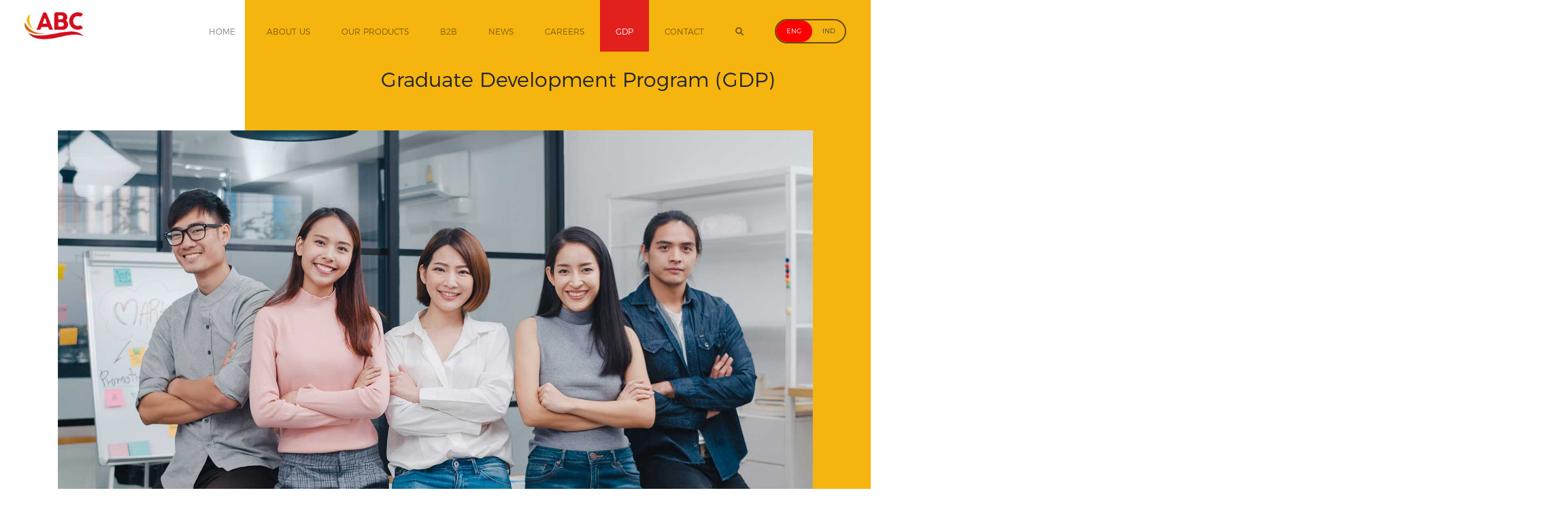

--- FILE ---
content_type: text/html; charset=UTF-8
request_url: https://abcpresident.com/en/gdp
body_size: 14762
content:
<!DOCTYPE html>
<html lang="en">
    <head>
        <meta charset="utf-8">
        <meta name="viewport" content="width=device-width, initial-scale=1, shrink-to-fit=no">
        <title>
            GDP - ABC Corporate
        </title>
        <meta name="description" content="GDP description">
        <meta name="keywords" content="GDP keywords">
        <base href="https://abcpresident.com/">
        <link rel="apple-touch-icon" sizes="180x180" href="https://abcpresident.com/favicon/apple-touch-icon.png">
        <link rel="icon" type="image/png" sizes="32x32" href="https://abcpresident.com/favicon/favicon-32x32.png">
        <link rel="icon" type="image/png" sizes="16x16" href="https://abcpresident.com/favicon/favicon-16x16.png">
        <link rel="manifest" href="/site.webmanifest">
        <link href="https://abcpresident.com/node_modules/bootstrap/dist/css/bootstrap.min.css" rel="stylesheet" type="text/css" /><link href="https://abcpresident.com/node_modules/@fortawesome/fontawesome-free/css/all.min.css" rel="stylesheet" type="text/css" /><link href="https://abcpresident.com/layerslider/css/layerslider.css" rel="stylesheet" type="text/css" /><link href="https://abcpresident.com/node_modules/owl.carousel2/dist/assets/owl.carousel.min.css" rel="stylesheet" type="text/css" /><link href="https://abcpresident.com/node_modules/owl.carousel2/dist/assets/owl.theme.default.css" rel="stylesheet" type="text/css" /><link href="https://abcpresident.com/node_modules/sweetalert2/dist/sweetalert2.min.css" rel="stylesheet" type="text/css" /><link href="https://abcpresident.com/node_modules/wowjs/css/libs/animate.css" rel="stylesheet" type="text/css" /><link href="https://abcpresident.com/node_modules/select2/dist/css/select2.min.css" rel="stylesheet" type="text/css" /><link href="https://abcpresident.com/node_modules/select2-theme-bootstrap4/dist/select2-bootstrap.min.css" rel="stylesheet" type="text/css" /><link href="https://abcpresident.com/node_modules/bootstrap-datepicker/dist/css/bootstrap-datepicker.min.css" rel="stylesheet" type="text/css" /><link href="https://abcpresident.com/node_modules/@fancyapps/fancybox/dist/jquery.fancybox.min.css" rel="stylesheet" type="text/css" /><link href="https://abcpresident.com/css/style.css" rel="stylesheet" type="text/css" /><!-- Global site tag (gtag.js) - Google Analytics -->
    <script async src="https://www.googletagmanager.com/gtag/js?id=UA-180470311-1"></script>
    <script>
    window.dataLayer = window.dataLayer || [];
    function gtag(){dataLayer.push(arguments);}
    gtag('js', new Date());
    
    gtag('config', 'UA-180470311-1');
    </script>
    </head>
    <body oncontextmenu="return false">
        <header>
    <nav class="navbar navbar-expand-lg navbar-light bg-light fixed-top">
        <a href="https://abcpresident.com/en" class="navbar-brand"><img src="https://abcpresident.com/images/header/logo.png" alt="" /></a>        <button class="navbar-toggler" type="button" data-toggle="collapse" data-target="#navbar-nav">
            <span class="navbar-toggler-icon"></span>
        </button>
        <div class="collapse navbar-collapse" id="navbar-nav">
            <ul class="navbar-nav ml-auto" id="navbar-desktop">
                <li class="nav-item ">
                    <a href="https://abcpresident.com/en" class="nav-link">Home</a>                </li>
                <li class="nav-item">
                    <a href="https://abcpresident.com/en/about" class="nav-link">About us</a>                </li>
                <li class="nav-item">
                    <a href="https://abcpresident.com/en/products" class="nav-link">Our products</a>                </li>
                <li class="nav-item">
                    <a href="https://abcpresident.com/en/b2b" class="nav-link">B2B</a>                </li>
                <li class="nav-item">
                    <a href="https://abcpresident.com/en/news" class="nav-link">News</a>                </li>
                <li class="nav-item">
                    <a href="https://career.abcpresident.com" class="nav-link" target="_blank">Careers</a>                </li>
                <li class="nav-item active">
                    <a href="https://abcpresident.com/en/gdp" class="nav-link">GDP</a>                </li>
                <li class="nav-item">
                    <a href="https://abcpresident.com/en/contact" class="nav-link">Contact</a>                </li>
                <li class="nav-item">
                    <a href="https://abcpresident.com/en/search" class="nav-link">
                        <i class="fas fa-search"></i>
                    </a>
                </li>
                <li class="nav-item">
                    <div id="locales">
                        <a href="https://abcpresident.com/en" class="active">Eng</a>                        <a href="https://abcpresident.com/id" class="">Ind</a>                    </div>
                </li>
            </ul>
            <ul class="navbar-nav" id="navbar-mobile">
                <li class="nav-item">
                    <a href="https://abcpresident.com/en/search" class="nav-link">
                        <i class="fas fa-search"></i>
                    </a>
                </li>
                <li class="nav-item">
                    <div id="locales">
                        <a href="https://abcpresident.com/en" class="active">Eng</a>                        <a href="https://abcpresident.com/id" class="">Ind</a>                    </div>
                </li>
            </ul>
        </div>
    </nav>
</header>    <div class="container">
    <div class="row">
        <div class="col-lg-7 offset-lg-5">
            <div id="gdp-title">
                <h1 class="wow bounceInDown">Graduate Development Program (GDP)</h1>
                <div id="gdp-title-1"></div>
                <div id="gdp-title-2"></div>
            </div>
        </div>
    </div>
</div><div class="container" id="gdp-image">
    <div>
        <img src="https://abcpresident.com/uploads/2023/11/03/15206/hero.jpg?_=20231103143408" alt="" class="img-fluid&#x20;wow&#x20;bounceInLeft" />        <div></div>
    </div>
</div><div class="container">
    <div class="row">
        <div class="col-lg-7 offset-lg-5">
            <div class="wow bounceInRight">
                <div id="gdp-content">
                        <p><strong>PT ABC President Indonesia</strong> , mencari lulusan lulusan terbaik dari seluruh universitas di Indonesia untuk dapat bergabung sebagai pemimpin masa depan PT ABC President Indonesia melalui Graduate Development Program (GDP)</p>
<p>Dengan bergabung sebagai GDP, para talenta akan mengikuti program yang comprehensive yang bertujuan untuk menciptakan talenta yang memiliki jiwa GREAT, sesuai dengan Value yang dianut PT ABC President Indonesia yaitu menciptakan talenta yang Punya Growth mindset,</p>
<p>sikap Resilience, semangat Engagement & inclusion, memiliki Agility dan senantiasa menjunjung Trust & transparency . Dengan talenta berjiwa GREAT diharapkan mampu berkolaborasi Bersama kami untuk memajukan bisnis ABCPI</p>                        <div id="gdp-content-1"></div>
                        <div id="gdp-content-2"></div>
                    </div>
                </div>
            </div>
    </div>
</div><div class="container" id="gdp-search">
    <h2 class="wow bounceInDown">
    Siapa yang kami cari?    <div></div>
</h2>    <div class="row">
        <div class="col-lg-4 gdp-search">
            <div class="wow bounceInLeft">
    <div class="gdp-search-image">
        <img src="https://abcpresident.com/uploads/2023/11/03/15207/search-1.png?_=20231103143408" alt="" />    </div>
    <div>Sarjana Strata1 dengan maksimal pengalaman 2 Tahun</div>
</div>        </div>
        <div class="col-lg-4 gdp-search">
            <div class="wow bounceInDown">
    <div class="gdp-search-image">
        <img src="https://abcpresident.com/uploads/2023/11/03/15208/search-2.png?_=20231103143408" alt="" />    </div>
    <div>Punya Growth mindset, sikap resilience dan Agile dalam menyikapi tantangan di era saat ini dan perubahan yang sangat cepat</div>
</div>        </div>
        <div class="col-lg-4 gdp-search">
            <div class="wow bounceInRight">
    <div class="gdp-search-image">
        <img src="https://abcpresident.com/uploads/2023/11/03/15209/search-3.png?_=20231103143408" alt="" />    </div>
    <div>Mampu bekerja dengan Team menjunjung tinggi nilai Integritas dan dapat dipercaya</div>
</div>        </div>
    </div>
    <div class="row">
        <div class="col-lg-4 gdp-search">
            <div class="wow bounceInLeft">
    <div class="gdp-search-image">
        <img src="https://abcpresident.com/uploads/2023/11/03/15210/search-4.png?_=20231103143408" alt="" />    </div>
    <div>Memiliki pengalaman berorganisasi dan menjadi pemimpin di organisasi di lingkungan kampus</div>
</div>        </div>
        <div class="col-lg-4 gdp-search">
            <div class="wow bounceInUp">
    <div class="gdp-search-image">
        <img src="https://abcpresident.com/uploads/2023/11/03/15211/search-5.png?_=20231103143408" alt="" />    </div>
    <div>Bersedia ditempatkan diseluruh Area / Cabang / Pabrik ABC President Indonesia</div>
</div>        </div>
        <div class="col-lg-4 gdp-search">
            <div class="wow bounceInRight">
    <div class="gdp-search-image">
        <img src="https://abcpresident.com/uploads/2023/11/03/15212/search-6.png?_=20231103143408" alt="" />    </div>
    <div>Memiliki Hasrat untuk membangun karir di industry FMCG</div>
</div>        </div>
    </div>
</div>
<div class="container wow bounceInDown" id="gdp-hiring">
    <img src="https://abcpresident.com/images/gdp/hiring.jpg" alt="" />    <div class="links">
        <a href="https://abcpresident.com/en/careers/graduaate-development-program-gdp-sales-18">
            <div class="title">GDP Sales</div>
            <div class="info">Click here</div>
        </a>
        <a href="https://abcpresident.com/en/careers/graduaate-development-program-gdp-factory-19">
            <div class="title">GDP Factory</div>
            <div class="info">Click here</div>
        </a>
    </div>
</div><div class="container wow bounceInUp" id="gdp-disclaimer">
    <h3>Disclaimer</h3>
    <div><p>Waspada terhadap penipuan rekrutmen yang mengatasnamakan PT ABC President Indonesia. Kami tidak pernah meminta pembayaran untuk setiap proses rekrutmen atau meminta anda membayar sejumlah biaya transportasi untuk interview , psikotest dan lainnya.</p>
<p>Jangan Pernah membayar/ mentransfer sejumlah uang kepada siapapun yang menjanjikan anda pekerjaan di PT ABC President Indonesia.</p></div>
</div><footer>
    <div class="container">
        <div class="row">
            <div class="col-md-6 col-lg-8">
                <h4>Head Office</h4>
<div id="footer-address">
    <img src="https://abcpresident.com/images/footer/marker.png" alt="" /><p>EightyEight@Kasablanka Office Tower A<br/>Lantai 31 Unit A-H - Jl Casablanca Raya Kav 88, Jakarta Selatan - DKI Jakarta 12870 - Indonesia</p></div>            </div>
            <div class="col-md-3 col-lg-2 d-none">
                <h4>Shop Online</h4>
<div id="footer-shops">
    <a href="https://tokopedia.com" target="_blank" title="Tokopedia"><img src="https://abcpresident.com/images/footer/tokopedia.png" alt="" /></a>    <a href="https://shopee.co.id" target="_blank" title="Shopee"><img src="https://abcpresident.com/images/footer/shopee.png" alt="" /></a></div>            </div>
            <div class="col-md-3 col-lg-2 d-none">
                <h4>Find Us</h4>
<div id="footer-social-media">
    <a href="https://facebook.com" target="_blank" title="Facebook"><img src="https://abcpresident.com/images/footer/facebook.png" alt="" /></a>    <a href="https://instagram/com" target="_blank" title="Instagram"><img src="https://abcpresident.com/images/footer/instagram.png" alt="" /></a>    <a href="https://twitter.com" target="_blank" title="Twitter"><img src="https://abcpresident.com/images/footer/twitter.png" alt="" /></a>    <a href="https://youtube.com" target="_blank" title="Youtube"><img src="https://abcpresident.com/images/footer/youtube.png" alt="" /></a></div>            </div>
        </div>
    </div>
    <hr />
    <div id="footer-bottom">
        <div class="container">
            <div class="row">
                <div class="col-md-6">
                    <div id="footer-copyright">
                        <img data-src="https://abcpresident.com/images/footer/logo.png" class="lazyload">
                        <p>&copy; 2020 PT. ABC President Indonesia. All rights reserved.</p>
                    </div>
                </div>
                <div class="col-md-6">
                    <a href="https://abcpresident.com/en/policy">Privacy Policy</a>                    -
                    <a href="https://abcpresident.com/en/terms">Terms &amp; Condition</a>                </div>
            </div>
        </div>
    </div>
</footer>

<div id="float-hotspots">
    </div><script src="https://abcpresident.com/node_modules/jquery/dist/jquery.min.js" type="text/javascript"></script><script src="https://abcpresident.com/node_modules/@popperjs/core/dist/umd/popper.min.js" type="text/javascript"></script><script src="https://abcpresident.com/node_modules/bootstrap/dist/js/bootstrap.min.js" type="text/javascript"></script><script src="https://abcpresident.com/layerslider/js/greensock.js" type="text/javascript"></script><script src="https://abcpresident.com/layerslider/js/layerslider.transitions.js" type="text/javascript"></script><script src="https://abcpresident.com/layerslider/js/layerslider.kreaturamedia.jquery.js" type="text/javascript"></script><script src="https://abcpresident.com/node_modules/owl.carousel2/dist/owl.carousel.min.js" type="text/javascript"></script><script src="https://abcpresident.com/node_modules/sweetalert2/dist/sweetalert2.min.js" type="text/javascript"></script><script src="https://abcpresident.com/node_modules/wowjs/dist/wow.min.js" type="text/javascript"></script><script src="https://abcpresident.com/node_modules/select2/dist/js/select2.min.js" type="text/javascript"></script><script src="https://abcpresident.com/node_modules/bootstrap-datepicker/dist/js/bootstrap-datepicker.min.js" type="text/javascript"></script><script src="https://abcpresident.com/node_modules/@fancyapps/fancybox/dist/jquery.fancybox.min.js" type="text/javascript"></script><script src="https://abcpresident.com/node_modules/lazyload/lazyload.min.js" type="text/javascript"></script><script src="https://abcpresident.com/js/script.js" type="text/javascript"></script>    </body>
</html>

--- FILE ---
content_type: text/css
request_url: https://abcpresident.com/css/style.css
body_size: 12896
content:
@font-face{font-family:'Montserrat';src:url("../fonts/Montserrat-Thin.otf") format("opentype");font-weight:100}@font-face{font-family:'Montserrat';src:url("../fonts/Montserrat-ExtraLight.otf") format("opentype");font-weight:200}@font-face{font-family:'Montserrat';src:url("../fonts/Montserrat-Light.otf") format("opentype");font-weight:300}@font-face{font-family:'Montserrat';src:url("../fonts/Montserrat-Regular.otf") format("opentype");font-weight:400}@font-face{font-family:'Montserrat';src:url("../fonts/Montserrat-Medium.otf") format("opentype");font-weight:500}@font-face{font-family:'Montserrat';src:url("../fonts/Montserrat-Bold.otf") format("opentype");font-weight:700}@font-face{font-family:'Montserrat';src:url("../fonts/Montserrat-ExtraBold.otf") format("opentype");font-weight:800}@font-face{font-family:'Montserrat';src:url("../fonts/Montserrat-Black.otf") format("opentype");font-weight:900}footer{color:#3c3c3c;padding:3rem 0 0;font-weight:300;background:#d55e00;background:linear-gradient(0, #d55e00 0%, #ffb71b 94%)}footer h4{font-size:1rem;font-weight:300;margin-bottom:1rem}footer hr{border-top-color:#fff;margin:2rem 0}#footer-bottom{color:#fff;padding:0 0 2rem}#footer-bottom a{color:#fff}#footer-bottom .col-md-6:last-child{text-align:right}#footer-social-media,#footer-shops{display:flex;align-items:center;margin:0 -0.5rem}#footer-social-media a,#footer-shops a{display:block;margin:0 0.5rem}#footer-social-media img,#footer-shops img{width:auto}#footer-social-media img{height:25px}#footer-shops img{height:40px}#footer-address{display:flex;align-items:top}#footer-address img{margin-right:1rem;height:45px;width:auto}#footer-address p{margin:0}#footer-copyright{display:flex;align-items:center}#footer-copyright p{margin:0}#footer-copyright img{height:30px;width:auto;margin-right:2rem}@media (max-width: 768px){footer{padding-top:1rem}footer h4{margin-top:2rem}#footer-copyright{margin-bottom:2rem}#footer-bottom .col-md-6:last-child{text-align:left}}.navbar-brand img{height:40px;width:auto}.nav-link{text-transform:uppercase}.navbar-light .navbar-nav .active>.nav-link{background-color:#e2211c;color:#fff}#locales{border:solid 2px #664a0d;margin:28px 0 0 23px;display:flex;align-items:center;border-radius:30px;overflow:hidden;width:105px}#locales a{color:#3c3c3c;text-transform:uppercase;display:block;font-size:10px;padding:5px 15px;border-radius:30px}#locales a.active{background-color:red;color:#fff}header.fixed .navbar,header.fixed .navbar-brand img{transition:all .5s ease-in-out}header.fixed.fixed .bg-light{background-color:rgba(255,255,255,0.95) !important}header.fixed.fixed .navbar-brand img{transform:scale(0.8)}.navbar-light .navbar-toggler{background-color:#e2211c;border-color:rgba(255,255,255,0.1)}.navbar-light .navbar-toggler-icon{background-image:url("data:image/svg+xml,%3csvg xmlns='http://www.w3.org/2000/svg' width='30' height='30' viewBox='0 0 30 30'%3e%3cpath stroke='rgba(255, 255, 255, 0.5)' stroke-linecap='round' stroke-miterlimit='10' stroke-width='2' d='M4 7h22M4 15h22M4 23h22'/%3e%3c/svg%3e")}@media (max-width: 991px){body{margin-top:60px}.nav-link{padding:15px !important}#navbar-desktop.navbar-nav li:nth-last-child(1),#navbar-desktop.navbar-nav li:nth-last-child(2){display:none}#locales{margin:8px 0 0}#navbar-mobile{flex-direction:row}}@media (min-width: 992px){.float-top{position:fixed !important}#navbar-mobile{display:none}.nav-link{padding:3rem 0 1.5rem}.navbar{padding:0 3rem}.bg-light{background-color:rgba(255,255,255,0) !important}#header-search{display:block;padding-top:1.3rem;padding-left:1rem;color:#3c3c3c}.navbar-expand-lg .navbar-nav .nav-link{padding-left:23px;padding-right:23px}}.no-gutters{margin-right:0;margin-left:0}.no-gutters>.col,.no-gutters>[class*="col-"]{padding-right:0;padding-left:0}.mt-l{margin-top:5rem}.mb-l{margin-bottom:5rem}.box-product .hero{position:relative}.box-product .hero img.back{width:100%;height:auto}.box-product .hero a{position:absolute;top:0;left:0;width:100%;height:100%;display:block;opacity:0;color:#3c3c3c}.box-product .hero a .body{position:absolute;top:50%;left:50%;transform:translate(-50%, -50%);text-align:center}.box-product .hero a .body .logo{margin-bottom:5rem}.box-product .hero:hover a{opacity:1}.box-product h2{color:#2c2e3d}.box-product .content{font-size:0.7rem;padding:3rem 5rem;border-style:solid;border-width:1px;border-color:transparent transparent #9e9d9d #9e9d9d}.box-product.first .hero a{background-color:rgba(53,185,183,0.9)}.box-product.first .content{border-left-color:transparent}.box-product.last .hero a{background-color:rgba(255,183,27,0.9)}.box-article .hero img{width:100%;height:auto}.box-article h2{background-color:#ffb71b;color:#2c2e3d;padding:2rem 3rem;font-size:1.5rem;margin-bottom:0}.box-article h3{font-size:1.4rem}.box-article .body{padding:5rem 3rem;border-style:solid;border-width:0 1px 1px 1px;border-color:transparent #959595 #959595 #959595}.box-article.even h2{background-color:#d55e00;color:#fff}.slide-boxes-content{display:flex;flex-direction:row;align-items:stretch}.slide-boxes-content .slide-box{padding:3rem;display:flex;flex-direction:column;justify-content:center;align-items:center;font-size:1.5rem;line-height:3rem;max-width:200px}.slide-body h2{margin-bottom:1rem}.slide-body p{line-height:2rem}.ls-roundedflat .ls-nav-prev{left:0 !important}.ls-roundedflat .ls-nav-next{right:0 !important}@media (min-width: 992px){.float-top{position:absolute;top:0;left:0;right:0;z-index:1030}}#faq h2{margin-bottom:30px}#career-intro{margin-bottom:30px;padding-top:30px}#career-intro h2{font-size:1.5rem;line-height:3rem;margin-bottom:2rem}#career-intro h2 span{font-size:2rem;display:block}#career-intro .content{padding-left:115px;position:relative}#career-intro .content::after{position:absolute;top:5px;left:0;content:'';display:block;width:80px;height:2px;background-color:#323446}#career-intro .person{font-size:1rem;color:#e2211c}#career-intro .person .title{font-weight:bold}#home-careers{padding:50px 0}#home-careers .career-box{width:250px}@media (max-width: 640px){#career-intro .content{padding-left:57px}#career-intro .content:after{width:40px}}#home-faq{padding:50px 0;border-top:solid 1px #000}#home-faq[data-page="home"]{background-color:#f6dec1}#home-faq .faq-nav{margin:0 -9px;position:absolute;top:0;left:0}#home-faq .faq-nav a{display:inline-block;margin:0 9px}#home-faq .faq-wrapper{position:relative;padding-left:135px}@media (max-width: 992px){#home-faq .faq-wrapper{padding-left:0}#home-faq .faq-nav{position:relative;margin-bottom:30px}}#home-facts{padding-top:50px}#home-social{position:relative;background-color:#f6dec1}#home-social img.bg{width:100%;height:auto}#home-social .social-wrapper{position:absolute;top:50%;left:0;width:100%}#home-social .instagram-wrapper{position:absolute;bottom:0;left:0;width:100%}#home-social h2{margin-bottom:40px}#home-social blockquote{position:relative}#home-social blockquote:before{position:absolute;top:8px;left:0;width:80px;height:2px;background-color:#262732;content:''}#home-social blockquote .inner{padding-left:115px}#instafeed{display:flex;margin:0 -7px}#instafeed .item{padding:0 7px}#instafeed img{width:100%;height:auto}#owl-home-social{position:relative}#owl-home-social .owl-item img{height:auto}#owl-home-social .owl-dots{position:absolute;bottom:35px;left:0;width:100%}#owl-home-social .owl-dots .owl-dot span{margin:10px;background-color:#fff}#owl-home-social .owl-dots .owl-dot.active span{background-color:#e2211c}@media (min-width: 1025px){#home-social blockquote{width:400px}#instafeed{justify-content:flex-end}#instafeed img{width:150px;height:auto}}@media (max-width: 1024px){#instafeed .item{flex:1 1 100%}#instafeed img{width:100%;height:auto}#home-social h2{margin-top:30px}#home-social blockquote{padding-bottom:30px;margin-bottom:0}#home-social .social-wrapper,#home-social .instagram-wrapper{position:relative;top:0;left:0;bottom:auto;right:auto}}@media (max-width: 640px){#home-social blockquote:before{width:40px}#home-social blockquote .inner{padding-left:57px}}.card-highlight[data-type="1"]{position:relative;z-index:2}.card-highlight[data-type="1"][data-color="1"] .col-lg-6:last-child{background-color:#e2211c}.card-highlight[data-type="1"][data-color="2"] .col-lg-6:last-child{background-color:#01bfd5}.card-highlight[data-type="1"][data-color="3"] .col-lg-6:last-child{background-color:#ffb71b}.card-highlight[data-type="1"][data-color="4"] .col-lg-6:last-child{background-color:#d55e00}.card-highlight[data-type="1"][data-color="5"] .col-lg-6:last-child{background-color:#e9e1d6}.card-highlight[data-type="1"][data-color="6"] .col-lg-6:last-child{background-color:#6bcf82}.card-highlight[data-type="1"][data-color="7"] .col-lg-6:last-child{background-color:#eca649}.card-highlight[data-type="1"][data-color="8"] .col-lg-6:last-child{background-color:#0187c4}.card-highlight[data-type="1"][data-color="9"] .col-lg-6:last-child{background-color:#fcec1d}.card-highlight[data-type="1"][data-color="10"] .col-lg-6:last-child{background-color:#17b9ea}.card-highlight[data-type="1"][data-color="11"] .col-lg-6:last-child{background-color:#af041a}.card-highlight[data-type="1"][data-color="12"] .col-lg-6:last-child{background-color:#dfdbd5}.card-highlight[data-type="1"] h2{margin-bottom:50px}.card-highlight[data-type="1"] .hotspots{margin-top:50px}.card-highlight[data-type="1"] .hero-1{left:-110px;top:-36px}.card-highlight[data-type="1"] .hero-2{left:-134px;top:-70px}@media (min-width: 992px){.card-highlight[data-type="1"] .col-lg-6:first-child .content{padding-top:80px;padding-bottom:80px}.card-highlight[data-type="1"] .col-lg-6:last-child{margin-left:110px;margin-right:-110px}.card-highlight[data-type="1"] img.hero{top:-70px;left:-130px;z-index:1}}@media (max-width: 991px){.card-highlight[data-type="1"] .hero{width:auto;height:auto;top:0;left:0}.card-highlight[data-type="1"] .col-lg-6:first-child{margin-bottom:110px}.card-highlight[data-type="1"] .hero-1{margin-top:-100px}.card-highlight[data-type="1"] .hero-2{position:absolute;top:-100px !important;left:-30px !important;z-index:1}}@media (max-width: 640px){.card-highlight[data-type="1"] .hero{width:100%;height:auto}.card-highlight[data-type="1"] .hero-2{left:0 !important;top:0 !important}}.card-highlight[data-type="2"][data-color="1"] h2,.card-highlight[data-type="2"][data-color="1"] blockquote,.card-highlight[data-type="2"][data-color="4"] h2,.card-highlight[data-type="2"][data-color="4"] blockquote{color:#fff}.card-highlight[data-type="2"][data-color="1"] blockquote::before,.card-highlight[data-type="2"][data-color="4"] blockquote::before{background-color:#fff}.card-highlight[data-type="2"][data-color="1"] .col-lg-6:first-child,.card-highlight[data-type="2"][data-color="1"] .col-lg-6:first-child .content{background-color:#e2211c}.card-highlight[data-type="2"][data-color="2"] .col-lg-6:first-child,.card-highlight[data-type="2"][data-color="2"] .col-lg-6:first-child .content{background-color:#01bfd5}.card-highlight[data-type="2"][data-color="3"] .col-lg-6:first-child,.card-highlight[data-type="2"][data-color="3"] .col-lg-6:first-child .content{background-color:#ffb71b}.card-highlight[data-type="2"][data-color="4"] .col-lg-6:first-child,.card-highlight[data-type="2"][data-color="4"] .col-lg-6:first-child .content{background-color:#d55e00}.card-highlight[data-type="2"][data-color="5"] .col-lg-6:first-child,.card-highlight[data-type="2"][data-color="5"] .col-lg-6:first-child .content{background-color:#e9e1d6}.card-highlight[data-type="2"][data-color="6"] .col-lg-6:first-child,.card-highlight[data-type="2"][data-color="6"] .col-lg-6:first-child .content{background-color:#6bcf82}.card-highlight[data-type="2"][data-color="7"] .col-lg-6:first-child,.card-highlight[data-type="2"][data-color="7"] .col-lg-6:first-child .content{background-color:#eca649}.card-highlight[data-type="2"][data-color="8"] .col-lg-6:first-child,.card-highlight[data-type="2"][data-color="8"] .col-lg-6:first-child .content{background-color:#0187c4}.card-highlight[data-type="2"][data-color="9"] .col-lg-6:first-child,.card-highlight[data-type="2"][data-color="9"] .col-lg-6:first-child .content{background-color:#fcec1d}.card-highlight[data-type="2"][data-color="10"] .col-lg-6:first-child,.card-highlight[data-type="2"][data-color="10"] .col-lg-6:first-child .content{background-color:#17b9ea}.card-highlight[data-type="2"][data-color="11"] .col-lg-6:first-child,.card-highlight[data-type="2"][data-color="11"] .col-lg-6:first-child .content{background-color:#af041a}.card-highlight[data-type="2"][data-color="12"] .col-lg-6:first-child,.card-highlight[data-type="2"][data-color="12"] .col-lg-6:first-child .content{background-color:#dfdbd5}.card-highlight[data-type="2"] .col-lg-6:first-child blockquote,.card-highlight[data-type="2"] .col-lg-6:first-child p{margin-bottom:0}.card-highlight[data-type="2"] .col-lg-6:first-child blockquote{margin-bottom:90px}.card-highlight[data-type="2"] h2{margin-bottom:50px}.card-highlight[data-type="2"] .hotspots{margin-top:50px}.card-highlight[data-type="2"] img[class^="hero"]{position:absolute;top:0;left:0}.card-highlight[data-type="2"] img.hero1,.card-highlight[data-type="2"] img.hero2,.card-highlight[data-type="2"] img.hero3{position:absolute}.card-highlight[data-type="2"] img.hero1{left:-190px;top:-140px}.card-highlight[data-type="2"] img.hero2{left:23px;top:132px}.card-highlight[data-type="2"] img.hero3{left:181px;top:270px}@media (min-width: 992px){.card-highlight[data-type="2"] .col-lg-6:first-child .content{margin-right:-110px;padding-top:130px;padding-bottom:100px}.card-highlight[data-type="2"] .col-lg-6:last-child .content{margin-left:110px}}@media (max-width: 991px){.card-highlight[data-type="2"] .col-lg-6:first-child .content{margin-bottom:110px}.card-highlight[data-type="2"] .col-lg-6:last-child{text-align:center}.card-highlight[data-type="2"] img[class^="hero"]{left:0;top:0}.card-highlight[data-type="2"] img.hero1{top:-225px;left:50%;transform:translateX(-50%);margin-left:-20px}.card-highlight[data-type="2"] img.hero2{position:relative}.card-highlight[data-type="2"] img.hero3{left:50%;top:50%;margin:-90px 0 0 50px}}.card-highlight[data-type="3"] .container-full .content,.card-highlight[data-type="3"] .container-full .hero{padding-top:215px;padding-bottom:90px}.card-highlight[data-type="3"] a{color:#2c2e3d}.card-highlight[data-type="3"] h1{font-size:25px;line-height:35px;font-weight:200;padding-bottom:40px;position:relative}.card-highlight[data-type="3"] h1:before{position:absolute;bottom:-15px;left:0;width:85px;height:2px;background-color:#2c2e3d;content:''}.card-highlight[data-type="3"][data-color="1"] h1,.card-highlight[data-type="3"][data-color="1"] p,.card-highlight[data-type="3"][data-color="4"] h1,.card-highlight[data-type="3"][data-color="4"] p{color:#fff}.card-highlight[data-type="3"][data-color="1"] h1:before,.card-highlight[data-type="3"][data-color="4"] h1:before{background-color:#fff}.card-highlight[data-type="3"][data-color="1"] .col-lg-7{background-color:#e2211c}.card-highlight[data-type="3"][data-color="1"] .col-lg-7 h1,.card-highlight[data-type="3"][data-color="1"] .col-lg-7 p{color:#fff}.card-highlight[data-type="3"][data-color="1"] .col-lg-7 h1:before{background-color:#fff}.card-highlight[data-type="3"][data-color="2"] .col-lg-7{background-color:#01bfd5}.card-highlight[data-type="3"][data-color="3"] .col-lg-7{background-color:#ffb71b}.card-highlight[data-type="3"][data-color="4"] .col-lg-7{background-color:#d55e00}.card-highlight[data-type="3"][data-color="5"] .col-lg-7{background-color:#e9e1d6}.card-highlight[data-type="3"][data-color="6"] .col-lg-7{background-color:#6bcf82}.card-highlight[data-type="3"][data-color="7"] .col-lg-7{background-color:#eca649}.card-highlight[data-type="3"][data-color="8"] .col-lg-7{background-color:#0187c4}.card-highlight[data-type="3"][data-color="9"] .col-lg-7{background-color:#fcec1d}.card-highlight[data-type="3"][data-color="10"] .col-lg-7{background-color:#17b9ea}.card-highlight[data-type="3"][data-color="11"] .col-lg-7{background-color:#af041a}.card-highlight[data-type="3"][data-color="12"] .col-lg-7{background-color:#dfdbd5}.card-highlight[data-type="3"] .header{margin-bottom:93px}.card-highlight[data-type="3"] .header p{margin:0 0 0 110px}.card-highlight[data-type="3"] .hero{position:relative}.card-highlight[data-type="3"] .hero img{position:absolute;top:217px;left:-164px}.card-highlight[data-type="3"] .hero img.widget{position:absolute;left:379px;top:410px}.card-highlight[data-type="3"] .body{position:relative}.card-highlight[data-type="3"] .body img.widget{position:absolute;bottom:70px;left:-56px;transform:translateX(-100%)}@media (max-width: 992px){.card-highlight[data-type="3"] .container-full .content,.card-highlight[data-type="3"] .container-full .hero{padding-top:50px;padding-bottom:50px}.card-highlight[data-type="3"] .hero img{position:relative;top:0;left:0;max-width:100%}.card-highlight[data-type="3"] img.widget{display:none}}@media (min-width: 992px){.card-highlight[data-type="3"] .content{padding-right:256px !important}}@media (max-width: 768px){.card-highlight[data-type="3"] .col-lg-7{padding-bottom:100px}.card-highlight[data-type="3"] .hero img{margin-top:-130px}}.card-highlight[data-type="4"]{margin-top:165px}.card-highlight[data-type="4"][data-color="1"] .col-lg-5{background-color:#e2211c}.card-highlight[data-type="4"][data-color="2"] .col-lg-5{background-color:#01bfd5}.card-highlight[data-type="4"][data-color="3"] .col-lg-5{background-color:#ffb71b}.card-highlight[data-type="4"][data-color="4"] .col-lg-5{background-color:#d55e00}.card-highlight[data-type="4"][data-color="5"] .col-lg-5{background-color:#e9e1d6}.card-highlight[data-type="4"][data-color="6"] .col-lg-5{background-color:#6bcf82}.card-highlight[data-type="4"][data-color="7"] .col-lg-5{background-color:#eca649}.card-highlight[data-type="4"][data-color="8"] .col-lg-5{background-color:#0187c4}.card-highlight[data-type="4"][data-color="9"] .col-lg-5{background-color:#fcec1d}.card-highlight[data-type="4"][data-color="10"] .col-lg-5{background-color:#17b9ea}.card-highlight[data-type="4"][data-color="11"] .col-lg-5{background-color:#af041a}.card-highlight[data-type="4"][data-color="12"] .col-lg-5{background-color:#dfdbd5}.card-highlight[data-type="4"] a{color:#2c2e3d}.card-highlight[data-type="4"] .content,.card-highlight[data-type="4"] .hero{padding:55px 0 100px;position:relative}.card-highlight[data-type="4"] img.widget{position:absolute;top:0;left:0}.card-highlight[data-type="4"] .content{padding-right:202px}.card-highlight[data-type="4"] .content .header{margin-bottom:93px}.card-highlight[data-type="4"] .content .header p{margin-left:110px}.card-highlight[data-type="4"] .content .widget{top:63px;left:-90px;transform:translateX(-100%)}.card-highlight[data-type="4"] h1{color:#2c2e3d;font-size:25px;line-height:35px;font-weight:200;padding-bottom:40px;position:relative}.card-highlight[data-type="4"] h1:before{position:absolute;bottom:-15px;left:0;width:85px;height:2px;background-color:#2c2e3d;content:''}.card-highlight[data-type="4"] .hero,.card-highlight[data-type="4"] .hero-content{height:100%}.card-highlight[data-type="4"] .hero-content{position:relative}.card-highlight[data-type="4"] .hero-img{position:absolute;top:-122px;left:-125px}@media (max-width: 992px){.card-highlight[data-type="4"] .widget{display:none}.card-highlight[data-type="4"] .content,.card-highlight[data-type="4"] .hero{padding:50px 0}.card-highlight[data-type="4"] .hero-img{position:relative;top:0;left:0;max-width:100%}}@media (max-width: 768px){.card-highlight[data-type="4"] .col-lg-7{padding-bottom:100px}.card-highlight[data-type="4"] .hero{margin-top:-150px}}.card-highlight[data-type="5"][data-color="1"] .col-lg-6:first-child,.card-highlight[data-type="5"][data-color="1"] .col-lg-6:first-child .content{background-color:#e2211c}.card-highlight[data-type="5"][data-color="2"] .col-lg-6:first-child,.card-highlight[data-type="5"][data-color="2"] .col-lg-6:first-child .content{background-color:#01bfd5}.card-highlight[data-type="5"][data-color="3"] .col-lg-6:first-child,.card-highlight[data-type="5"][data-color="3"] .col-lg-6:first-child .content{background-color:#ffb71b}.card-highlight[data-type="5"][data-color="4"] .col-lg-6:first-child,.card-highlight[data-type="5"][data-color="4"] .col-lg-6:first-child .content{background-color:#d55e00}.card-highlight[data-type="5"][data-color="5"] .col-lg-6:first-child,.card-highlight[data-type="5"][data-color="5"] .col-lg-6:first-child .content{background-color:#e9e1d6}.card-highlight[data-type="5"][data-color="6"] .col-lg-6:first-child,.card-highlight[data-type="5"][data-color="6"] .col-lg-6:first-child .content{background-color:#6bcf82}.card-highlight[data-type="5"][data-color="7"] .col-lg-6:first-child,.card-highlight[data-type="5"][data-color="7"] .col-lg-6:first-child .content{background-color:#eca649}.card-highlight[data-type="5"][data-color="8"] .col-lg-6:first-child,.card-highlight[data-type="5"][data-color="8"] .col-lg-6:first-child .content{background-color:#0187c4}.card-highlight[data-type="5"][data-color="9"] .col-lg-6:first-child,.card-highlight[data-type="5"][data-color="9"] .col-lg-6:first-child .content{background-color:#fcec1d}.card-highlight[data-type="5"][data-color="10"] .col-lg-6:first-child,.card-highlight[data-type="5"][data-color="10"] .col-lg-6:first-child .content{background-color:#17b9ea}.card-highlight[data-type="5"][data-color="11"] .col-lg-6:first-child,.card-highlight[data-type="5"][data-color="11"] .col-lg-6:first-child .content{background-color:#af041a}.card-highlight[data-type="5"][data-color="12"] .col-lg-6:first-child,.card-highlight[data-type="5"][data-color="12"] .col-lg-6:first-child .content{background-color:#dfdbd5}.card-highlight[data-type="5"] .col-lg-6:first-child h2{margin-bottom:40px}.card-highlight[data-type="5"] .col-lg-6:first-child .inner{padding-left:110px;position:relative}.card-highlight[data-type="5"] .col-lg-6:first-child .inner:after{content:'';position:absolute;left:0;top:8px;width:80px;height:2px;background-color:#000}@media (min-width: 992px){.card-highlight[data-type="5"] .col-lg-6:first-child h2{width:315px}.card-highlight[data-type="5"] .col-lg-6:first-child .content{padding-top:108px;margin-right:-149px}.card-highlight[data-type="5"] .col-lg-6:first-child .inner{width:450px}.card-highlight[data-type="5"] .col-lg-6:last-child .content{margin-left:149px}}@media (max-width: 991px){.card-highlight[data-type="5"] .col-lg-6:first-child .content{padding:50px 0 100px}.card-highlight[data-type="5"] .widget{display:none}.card-highlight[data-type="5"] .hero{display:block;position:relative;top:0 !important;left:0 !important;margin-top:-100px;max-width:100%}}.card-highlight[data-type="6"][data-color="1"] .col-lg-6:last-child,.card-highlight[data-type="6"][data-color="1"] .col-lg-6:last-child .content{background-color:#e2211c}.card-highlight[data-type="6"][data-color="2"] .col-lg-6:last-child,.card-highlight[data-type="6"][data-color="2"] .col-lg-6:last-child .content{background-color:#01bfd5}.card-highlight[data-type="6"][data-color="3"] .col-lg-6:last-child,.card-highlight[data-type="6"][data-color="3"] .col-lg-6:last-child .content{background-color:#ffb71b}.card-highlight[data-type="6"][data-color="4"] .col-lg-6:last-child,.card-highlight[data-type="6"][data-color="4"] .col-lg-6:last-child .content{background-color:#d55e00}.card-highlight[data-type="6"][data-color="5"] .col-lg-6:last-child,.card-highlight[data-type="6"][data-color="5"] .col-lg-6:last-child .content{background-color:#e9e1d6}.card-highlight[data-type="6"][data-color="6"] .col-lg-6:last-child,.card-highlight[data-type="6"][data-color="6"] .col-lg-6:last-child .content{background-color:#6bcf82}.card-highlight[data-type="6"][data-color="7"] .col-lg-6:last-child,.card-highlight[data-type="6"][data-color="7"] .col-lg-6:last-child .content{background-color:#eca649}.card-highlight[data-type="6"][data-color="8"] .col-lg-6:last-child,.card-highlight[data-type="6"][data-color="8"] .col-lg-6:last-child .content{background-color:#0187c4}.card-highlight[data-type="6"][data-color="9"] .col-lg-6:last-child,.card-highlight[data-type="6"][data-color="9"] .col-lg-6:last-child .content{background-color:#fcec1d}.card-highlight[data-type="6"][data-color="10"] .col-lg-6:last-child,.card-highlight[data-type="6"][data-color="10"] .col-lg-6:last-child .content{background-color:#17b9ea}.card-highlight[data-type="6"][data-color="11"] .col-lg-6:last-child,.card-highlight[data-type="6"][data-color="11"] .col-lg-6:last-child .content{background-color:#af041a}.card-highlight[data-type="6"][data-color="12"] .col-lg-6:last-child,.card-highlight[data-type="6"][data-color="12"] .col-lg-6:last-child .content{background-color:#dfdbd5}.card-highlight[data-type="6"] .col-lg-6:last-child h2{margin-bottom:40px}.card-highlight[data-type="6"] .col-lg-6:last-child .inner{padding-left:110px;position:relative}.card-highlight[data-type="6"] .col-lg-6:last-child .inner:after{content:'';position:absolute;left:0;top:8px;width:80px;height:2px;background-color:#000}@media (min-width: 992px){.card-highlight[data-type="6"] .col-lg-6:first-child .content{margin-right:92px}.card-highlight[data-type="6"] .col-lg-6:last-child .content{margin-left:-92px;padding-left:187px;padding-top:108px;width:568px}.card-highlight[data-type="6"] .col-lg-6:last-child h2{width:310px}.card-highlight[data-type="6"] .col-lg-6:last-child .inner{width:381px}}@media (max-width: 991px){.card-highlight[data-type="6"] .widget{display:none}.card-highlight[data-type="6"] .hero{display:block;position:relative;top:0 !important;left:0 !important;margin-bottom:-50px}.card-highlight[data-type="6"] .col-lg-6:last-child .content{padding:100px 0 50px}}.card-highlight[data-type="7"][data-color="1"] .col-lg-6:first-child .content{background-color:#e2211c}.card-highlight[data-type="7"][data-color="2"] .col-lg-6:first-child .content{background-color:#01bfd5}.card-highlight[data-type="7"][data-color="3"] .col-lg-6:first-child .content{background-color:#ffb71b}.card-highlight[data-type="7"][data-color="4"] .col-lg-6:first-child .content{background-color:#d55e00}.card-highlight[data-type="7"][data-color="5"] .col-lg-6:first-child .content{background-color:#e9e1d6}.card-highlight[data-type="7"][data-color="6"] .col-lg-6:first-child .content{background-color:#6bcf82}.card-highlight[data-type="7"][data-color="7"] .col-lg-6:first-child .content{background-color:#eca649}.card-highlight[data-type="7"][data-color="8"] .col-lg-6:first-child .content{background-color:#0187c4}.card-highlight[data-type="7"][data-color="9"] .col-lg-6:first-child .content{background-color:#fcec1d}.card-highlight[data-type="7"][data-color="10"] .col-lg-6:first-child .content{background-color:#17b9ea}.card-highlight[data-type="7"][data-color="11"] .col-lg-6:first-child .content{background-color:#af041a}.card-highlight[data-type="7"][data-color="12"] .col-lg-6:first-child .content{background-color:#dfdbd5}.card-highlight[data-type="7"][data-color="11"] h2,.card-highlight[data-type="7"][data-color="11"]{color:#fff}.card-highlight[data-type="7"][data-color="11"] .col-lg-6:first-child .content .inner:after{background-color:#fff}.card-highlight[data-type="7"] .col-lg-6:first-child .content h2{margin-bottom:40px}.card-highlight[data-type="7"] .col-lg-6:first-child .content .inner{padding-left:110px;position:relative}.card-highlight[data-type="7"] .col-lg-6:first-child .content .inner:after{content:'';position:absolute;left:0;top:8px;width:80px;height:2px;background-color:#2c2e3d}@media (max-width: 991px){.card-highlight[data-type="7"][data-color="1"] .col-lg-6:first-child{background-color:#e2211c}.card-highlight[data-type="7"][data-color="2"] .col-lg-6:first-child{background-color:#01bfd5}.card-highlight[data-type="7"][data-color="3"] .col-lg-6:first-child{background-color:#ffb71b}.card-highlight[data-type="7"][data-color="4"] .col-lg-6:first-child{background-color:#d55e00}.card-highlight[data-type="7"][data-color="5"] .col-lg-6:first-child{background-color:#e9e1d6}.card-highlight[data-type="7"][data-color="6"] .col-lg-6:first-child{background-color:#6bcf82}.card-highlight[data-type="7"][data-color="7"] .col-lg-6:first-child{background-color:#eca649}.card-highlight[data-type="7"][data-color="8"] .col-lg-6:first-child{background-color:#0187c4}.card-highlight[data-type="7"][data-color="9"] .col-lg-6:first-child{background-color:#fcec1d}.card-highlight[data-type="7"][data-color="10"] .col-lg-6:first-child{background-color:#17b9ea}.card-highlight[data-type="7"][data-color="11"] .col-lg-6:first-child{background-color:#af041a}.card-highlight[data-type="7"][data-color="12"] .col-lg-6:first-child{background-color:#dfdbd5}.card-highlight[data-type="7"] .widget{display:none}.card-highlight[data-type="7"] .hero{display:block;left:0 !important;top:0 !important;position:relative;max-width:100%;margin-top:-50px}.card-highlight[data-type="7"] .col-lg-6:first-child{padding:50px 0 100px}}@media (min-width: 992px){.card-highlight[data-type="7"] .col-lg-6:first-child .content{margin-left:-58px;padding-left:58px;padding-top:108px;padding-right:241px;margin-right:-149px}.card-highlight[data-type="7"] .col-lg-6:first-child h2{margin-bottom:40px}.card-highlight[data-type="7"] .col-lg-6:first-child .inner{width:385px}.card-highlight[data-type="7"] .col-lg-6:last-child .content{margin-left:149px}}.card-highlight[data-type="8"][data-color="1"] .col-lg-6:last-child{background-color:#e2211c}.card-highlight[data-type="8"][data-color="2"] .col-lg-6:last-child{background-color:#01bfd5}.card-highlight[data-type="8"][data-color="3"] .col-lg-6:last-child{background-color:#ffb71b}.card-highlight[data-type="8"][data-color="4"] .col-lg-6:last-child{background-color:#d55e00}.card-highlight[data-type="8"][data-color="5"] .col-lg-6:last-child{background-color:#e9e1d6}.card-highlight[data-type="8"][data-color="6"] .col-lg-6:last-child{background-color:#6bcf82}.card-highlight[data-type="8"][data-color="7"] .col-lg-6:last-child{background-color:#eca649}.card-highlight[data-type="8"][data-color="8"] .col-lg-6:last-child{background-color:#0187c4}.card-highlight[data-type="8"][data-color="9"] .col-lg-6:last-child{background-color:#fcec1d}.card-highlight[data-type="8"][data-color="10"] .col-lg-6:last-child{background-color:#17b9ea}.card-highlight[data-type="8"][data-color="11"] .col-lg-6:last-child{background-color:#af041a}.card-highlight[data-type="8"][data-color="12"] .col-lg-6:last-child{background-color:#dfdbd5}.card-highlight[data-type="8"] .col-lg-6:first-child .content h2{margin-bottom:40px}.card-highlight[data-type="8"] .col-lg-6:first-child .content .inner{padding-left:110px;position:relative}.card-highlight[data-type="8"] .col-lg-6:first-child .content .inner:after{content:'';position:absolute;left:0;top:8px;width:80px;height:2px;background-color:#000}@media (min-width: 992px){.card-highlight[data-type="8"] .col-lg-6:first-child .content{padding-top:109px;padding-right:30px}}@media (max-width: 991px){.card-highlight[data-type="8"] .col-lg-6:first-child .content{padding:50px 0 60px}.card-highlight[data-type="8"] .col-lg-6:last-child .content{padding-bottom:50px}.card-highlight[data-type="8"] .widget{display:none}.card-highlight[data-type="8"] .hero{display:block;top:0 !important;left:0 !important;position:relative;margin-top:-30px}}.card-highlight[data-type="9"][data-color="1"] .col-lg-6:first-child,.card-highlight[data-type="9"][data-color="1"] .col-lg-6:first-child .content{background-color:#e2211c}.card-highlight[data-type="9"][data-color="1"] .col-lg-6:first-child,.card-highlight[data-type="9"][data-color="1"] .col-lg-6:first-child h2,.card-highlight[data-type="9"][data-color="1"] .col-lg-6:first-child .content,.card-highlight[data-type="9"][data-color="1"] .col-lg-6:first-child .content h2{color:#fff}.card-highlight[data-type="9"][data-color="2"] .col-lg-6:first-child,.card-highlight[data-type="9"][data-color="2"] .col-lg-6:first-child .content{background-color:#01bfd5}.card-highlight[data-type="9"][data-color="2"] .col-lg-6:first-child,.card-highlight[data-type="9"][data-color="2"] .col-lg-6:first-child h2,.card-highlight[data-type="9"][data-color="2"] .col-lg-6:first-child .content,.card-highlight[data-type="9"][data-color="2"] .col-lg-6:first-child .content h2{color:#fff}.card-highlight[data-type="9"][data-color="3"] .col-lg-6:first-child,.card-highlight[data-type="9"][data-color="3"] .col-lg-6:first-child .content{background-color:#ffb71b}.card-highlight[data-type="9"][data-color="3"] .col-lg-6:first-child,.card-highlight[data-type="9"][data-color="3"] .col-lg-6:first-child h2,.card-highlight[data-type="9"][data-color="3"] .col-lg-6:first-child .content,.card-highlight[data-type="9"][data-color="3"] .col-lg-6:first-child .content h2{color:#fff}.card-highlight[data-type="9"][data-color="4"] .col-lg-6:first-child,.card-highlight[data-type="9"][data-color="4"] .col-lg-6:first-child .content{background-color:#d55e00}.card-highlight[data-type="9"][data-color="4"] .col-lg-6:first-child,.card-highlight[data-type="9"][data-color="4"] .col-lg-6:first-child h2,.card-highlight[data-type="9"][data-color="4"] .col-lg-6:first-child .content,.card-highlight[data-type="9"][data-color="4"] .col-lg-6:first-child .content h2{color:#fff}.card-highlight[data-type="9"][data-color="5"] .col-lg-6:first-child,.card-highlight[data-type="9"][data-color="5"] .col-lg-6:first-child .content{background-color:#e9e1d6}.card-highlight[data-type="9"][data-color="5"] .col-lg-6:first-child,.card-highlight[data-type="9"][data-color="5"] .col-lg-6:first-child h2,.card-highlight[data-type="9"][data-color="5"] .col-lg-6:first-child .content,.card-highlight[data-type="9"][data-color="5"] .col-lg-6:first-child .content h2{color:#fff}.card-highlight[data-type="9"][data-color="6"] .col-lg-6:first-child,.card-highlight[data-type="9"][data-color="6"] .col-lg-6:first-child .content{background-color:#6bcf82}.card-highlight[data-type="9"][data-color="6"] .col-lg-6:first-child,.card-highlight[data-type="9"][data-color="6"] .col-lg-6:first-child h2,.card-highlight[data-type="9"][data-color="6"] .col-lg-6:first-child .content,.card-highlight[data-type="9"][data-color="6"] .col-lg-6:first-child .content h2{color:#fff}.card-highlight[data-type="9"][data-color="7"] .col-lg-6:first-child,.card-highlight[data-type="9"][data-color="7"] .col-lg-6:first-child .content{background-color:#eca649}.card-highlight[data-type="9"][data-color="7"] .col-lg-6:first-child,.card-highlight[data-type="9"][data-color="7"] .col-lg-6:first-child h2,.card-highlight[data-type="9"][data-color="7"] .col-lg-6:first-child .content,.card-highlight[data-type="9"][data-color="7"] .col-lg-6:first-child .content h2{color:#fff}.card-highlight[data-type="9"][data-color="8"] .col-lg-6:first-child,.card-highlight[data-type="9"][data-color="8"] .col-lg-6:first-child .content{background-color:#0187c4}.card-highlight[data-type="9"][data-color="8"] .col-lg-6:first-child,.card-highlight[data-type="9"][data-color="8"] .col-lg-6:first-child h2,.card-highlight[data-type="9"][data-color="8"] .col-lg-6:first-child .content,.card-highlight[data-type="9"][data-color="8"] .col-lg-6:first-child .content h2{color:#fff}.card-highlight[data-type="9"][data-color="9"] .col-lg-6:first-child,.card-highlight[data-type="9"][data-color="9"] .col-lg-6:first-child .content{background-color:#fcec1d}.card-highlight[data-type="9"][data-color="9"] .col-lg-6:first-child,.card-highlight[data-type="9"][data-color="9"] .col-lg-6:first-child h2,.card-highlight[data-type="9"][data-color="9"] .col-lg-6:first-child .content,.card-highlight[data-type="9"][data-color="9"] .col-lg-6:first-child .content h2{color:#fff}.card-highlight[data-type="9"][data-color="10"] .col-lg-6:first-child,.card-highlight[data-type="9"][data-color="10"] .col-lg-6:first-child .content{background-color:#17b9ea}.card-highlight[data-type="9"][data-color="10"] .col-lg-6:first-child,.card-highlight[data-type="9"][data-color="10"] .col-lg-6:first-child h2,.card-highlight[data-type="9"][data-color="10"] .col-lg-6:first-child .content,.card-highlight[data-type="9"][data-color="10"] .col-lg-6:first-child .content h2{color:#fff}.card-highlight[data-type="9"][data-color="11"] .col-lg-6:first-child,.card-highlight[data-type="9"][data-color="11"] .col-lg-6:first-child .content{background-color:#af041a}.card-highlight[data-type="9"][data-color="11"] .col-lg-6:first-child,.card-highlight[data-type="9"][data-color="11"] .col-lg-6:first-child h2,.card-highlight[data-type="9"][data-color="11"] .col-lg-6:first-child .content,.card-highlight[data-type="9"][data-color="11"] .col-lg-6:first-child .content h2{color:#fff}.card-highlight[data-type="9"][data-color="12"] .col-lg-6:first-child,.card-highlight[data-type="9"][data-color="12"] .col-lg-6:first-child .content{background-color:#dfdbd5}.card-highlight[data-type="9"] .col-lg-6:first-child h2{margin-bottom:70px}.card-highlight[data-type="9"] .col-lg-6:first-child .inner{padding-left:110px;position:relative}.card-highlight[data-type="9"] .col-lg-6:first-child .inner:after{content:'';position:absolute;left:0;top:8px;width:80px;height:2px;background-color:#fff}@media (min-width: 992px){.card-highlight[data-type="9"] .col-lg-6:first-child .content{padding-top:100px;padding-right:240px;margin-right:-150px}.card-highlight[data-type="9"] .col-lg-6:last-child .content{margin-left:150px}}@media (max-width: 991px){.card-highlight[data-type="9"] .widget{display:none}.card-highlight[data-type="9"] .hero{display:block;position:relative;top:0 !important;left:0 !important;max-width:100%;margin-top:-50px}.card-highlight[data-type="9"] .col-lg-6:first-child{padding:50px 0 100px}}.card-highlight[data-type="10"][data-color="1"] .col-lg-6:last-child,.card-highlight[data-type="10"][data-color="1"] .col-lg-6:last-child .content{background-color:#e2211c}.card-highlight[data-type="10"][data-color="2"] .col-lg-6:last-child,.card-highlight[data-type="10"][data-color="2"] .col-lg-6:last-child .content{background-color:#01bfd5}.card-highlight[data-type="10"][data-color="3"] .col-lg-6:last-child,.card-highlight[data-type="10"][data-color="3"] .col-lg-6:last-child .content{background-color:#ffb71b}.card-highlight[data-type="10"][data-color="4"] .col-lg-6:last-child,.card-highlight[data-type="10"][data-color="4"] .col-lg-6:last-child .content{background-color:#d55e00}.card-highlight[data-type="10"][data-color="5"] .col-lg-6:last-child,.card-highlight[data-type="10"][data-color="5"] .col-lg-6:last-child .content{background-color:#e9e1d6}.card-highlight[data-type="10"][data-color="6"] .col-lg-6:last-child,.card-highlight[data-type="10"][data-color="6"] .col-lg-6:last-child .content{background-color:#6bcf82}.card-highlight[data-type="10"][data-color="7"] .col-lg-6:last-child,.card-highlight[data-type="10"][data-color="7"] .col-lg-6:last-child .content{background-color:#eca649}.card-highlight[data-type="10"][data-color="8"] .col-lg-6:last-child,.card-highlight[data-type="10"][data-color="8"] .col-lg-6:last-child .content{background-color:#0187c4}.card-highlight[data-type="10"][data-color="9"] .col-lg-6:last-child,.card-highlight[data-type="10"][data-color="9"] .col-lg-6:last-child .content{background-color:#fcec1d}.card-highlight[data-type="10"][data-color="10"] .col-lg-6:last-child,.card-highlight[data-type="10"][data-color="10"] .col-lg-6:last-child .content{background-color:#17b9ea}.card-highlight[data-type="10"][data-color="11"] .col-lg-6:last-child,.card-highlight[data-type="10"][data-color="11"] .col-lg-6:last-child .content{background-color:#af041a}.card-highlight[data-type="10"][data-color="12"] .col-lg-6:last-child,.card-highlight[data-type="10"][data-color="12"] .col-lg-6:last-child .content{background-color:#dfdbd5}.card-highlight[data-type="10"] .col-lg-6 h2{margin-bottom:40px}.card-highlight[data-type="10"] .col-lg-6 .inner{padding-left:110px;position:relative}.card-highlight[data-type="10"] .col-lg-6 .inner:after{content:'';position:absolute;left:0;top:8px;width:80px;height:2px;background-color:#2c2e3d}@media (min-width: 992px){.card-highlight[data-type="10"] .col-lg-6:first-child .content{margin-right:95px}.card-highlight[data-type="10"] .col-lg-6:last-child .content{margin-left:-95px;padding-top:108px;padding-left:187px}.card-highlight[data-type="10"] .col-lg-6 h2{width:240px}}@media (max-width: 991px){.card-highlight[data-type="10"] .widget{display:none}.card-highlight[data-type="10"] .hero{display:block;position:relative;top:0 !important;left:0 !important;max-width:100%;margin-bottom:-50px}.card-highlight[data-type="10"] .col-lg-6:last-child{padding:100px 0 50px}}.card-highlight[data-type="11"][data-color="1"] .col-lg-6:last-child{background-color:#e2211c}.card-highlight[data-type="11"][data-color="2"] .col-lg-6:last-child{background-color:#01bfd5}.card-highlight[data-type="11"][data-color="3"] .col-lg-6:last-child{background-color:#ffb71b}.card-highlight[data-type="11"][data-color="4"] .col-lg-6:last-child{background-color:#d55e00}.card-highlight[data-type="11"][data-color="5"] .col-lg-6:last-child{background-color:#e9e1d6}.card-highlight[data-type="11"][data-color="6"] .col-lg-6:last-child{background-color:#6bcf82}.card-highlight[data-type="11"][data-color="7"] .col-lg-6:last-child{background-color:#eca649}.card-highlight[data-type="11"][data-color="8"] .col-lg-6:last-child{background-color:#0187c4}.card-highlight[data-type="11"][data-color="9"] .col-lg-6:last-child{background-color:#fcec1d}.card-highlight[data-type="11"][data-color="10"] .col-lg-6:last-child{background-color:#17b9ea}.card-highlight[data-type="11"][data-color="11"] .col-lg-6:last-child{background-color:#af041a}.card-highlight[data-type="11"][data-color="12"] .col-lg-6:last-child{background-color:#dfdbd5}.card-highlight[data-type="11"] h2{margin-bottom:40px}.card-highlight[data-type="11"] .inner{padding-left:110px;position:relative}.card-highlight[data-type="11"] .inner:after{content:'';position:absolute;left:0;top:8px;width:80px;height:2px;background-color:#000}@media (min-width: 992px){.card-highlight[data-type="11"] .col-lg-6:first-child .content{padding-top:108px;padding-right:92px}}@media (max-width: 991px){.card-highlight[data-type="11"] .widget{display:none}.card-highlight[data-type="11"] .hero{display:block;position:relative;top:0 !important;left:0 !important;max-width:100%;margin-top:-30px}.card-highlight[data-type="11"] .col-lg-6:first-child{padding:50px 0 60px}.card-highlight[data-type="11"] .col-lg-6:last-child{padding-bottom:50px}}.card-highlight[data-type="12"][data-color="1"] .col-lg-6:last-child,.card-highlight[data-type="12"][data-color="1"] .col-lg-6:last-child .content{background-color:#e2211c}.card-highlight[data-type="12"][data-color="1"] .col-lg-6:last-child,.card-highlight[data-type="12"][data-color="1"] .col-lg-6:last-child h2{color:#fff}.card-highlight[data-type="12"][data-color="2"] .col-lg-6:last-child,.card-highlight[data-type="12"][data-color="2"] .col-lg-6:last-child .content{background-color:#01bfd5}.card-highlight[data-type="12"][data-color="2"] .col-lg-6:last-child,.card-highlight[data-type="12"][data-color="2"] .col-lg-6:last-child h2{color:#fff}.card-highlight[data-type="12"][data-color="3"] .col-lg-6:last-child,.card-highlight[data-type="12"][data-color="3"] .col-lg-6:last-child .content{background-color:#ffb71b}.card-highlight[data-type="12"][data-color="3"] .col-lg-6:last-child,.card-highlight[data-type="12"][data-color="3"] .col-lg-6:last-child h2{color:#fff}.card-highlight[data-type="12"][data-color="4"] .col-lg-6:last-child,.card-highlight[data-type="12"][data-color="4"] .col-lg-6:last-child .content{background-color:#d55e00}.card-highlight[data-type="12"][data-color="4"] .col-lg-6:last-child,.card-highlight[data-type="12"][data-color="4"] .col-lg-6:last-child h2{color:#fff}.card-highlight[data-type="12"][data-color="5"] .col-lg-6:last-child,.card-highlight[data-type="12"][data-color="5"] .col-lg-6:last-child .content{background-color:#e9e1d6}.card-highlight[data-type="12"][data-color="5"] .col-lg-6:last-child,.card-highlight[data-type="12"][data-color="5"] .col-lg-6:last-child h2{color:#fff}.card-highlight[data-type="12"][data-color="6"] .col-lg-6:last-child,.card-highlight[data-type="12"][data-color="6"] .col-lg-6:last-child .content{background-color:#6bcf82}.card-highlight[data-type="12"][data-color="6"] .col-lg-6:last-child,.card-highlight[data-type="12"][data-color="6"] .col-lg-6:last-child h2{color:#fff}.card-highlight[data-type="12"][data-color="7"] .col-lg-6:last-child,.card-highlight[data-type="12"][data-color="7"] .col-lg-6:last-child .content{background-color:#eca649}.card-highlight[data-type="12"][data-color="7"] .col-lg-6:last-child,.card-highlight[data-type="12"][data-color="7"] .col-lg-6:last-child h2{color:#fff}.card-highlight[data-type="12"][data-color="8"] .col-lg-6:last-child,.card-highlight[data-type="12"][data-color="8"] .col-lg-6:last-child .content{background-color:#0187c4}.card-highlight[data-type="12"][data-color="8"] .col-lg-6:last-child,.card-highlight[data-type="12"][data-color="8"] .col-lg-6:last-child h2{color:#fff}.card-highlight[data-type="12"][data-color="9"] .col-lg-6:last-child,.card-highlight[data-type="12"][data-color="9"] .col-lg-6:last-child .content{background-color:#fcec1d}.card-highlight[data-type="12"][data-color="9"] .col-lg-6:last-child,.card-highlight[data-type="12"][data-color="9"] .col-lg-6:last-child h2{color:#fff}.card-highlight[data-type="12"][data-color="10"] .col-lg-6:last-child,.card-highlight[data-type="12"][data-color="10"] .col-lg-6:last-child .content{background-color:#17b9ea}.card-highlight[data-type="12"][data-color="10"] .col-lg-6:last-child,.card-highlight[data-type="12"][data-color="10"] .col-lg-6:last-child h2{color:#fff}.card-highlight[data-type="12"][data-color="11"] .col-lg-6:last-child,.card-highlight[data-type="12"][data-color="11"] .col-lg-6:last-child .content{background-color:#af041a}.card-highlight[data-type="12"][data-color="11"] .col-lg-6:last-child,.card-highlight[data-type="12"][data-color="11"] .col-lg-6:last-child h2{color:#fff}.card-highlight[data-type="12"][data-color="12"] .col-lg-6:last-child,.card-highlight[data-type="12"][data-color="12"] .col-lg-6:last-child .content{background-color:#dfdbd5}.card-highlight[data-type="12"][data-color="12"] .col-lg-6:last-child,.card-highlight[data-type="12"][data-color="12"] .col-lg-6:last-child h2{color:#fff}.card-highlight[data-type="12"] .col-lg-6:last-child h2{margin-bottom:40px}.card-highlight[data-type="12"] .col-lg-6:last-child .inner{padding-left:110px;position:relative}.card-highlight[data-type="12"] .col-lg-6:last-child .inner:after{content:'';position:absolute;left:0;top:8px;width:80px;height:2px;background-color:#fff}@media (min-width: 992px){.card-highlight[data-type="12"] .col-lg-6:first-child .content{margin-right:90px}.card-highlight[data-type="12"] .col-lg-6:last-child .content{padding-left:189px;padding-top:108px;margin-left:-90px}.card-highlight[data-type="12"] .col-lg-6:last-child h2{width:300px}.card-highlight[data-type="12"] .col-lg-6:last-child .inner{width:400px}}@media (max-width: 991px){.card-highlight[data-type="12"] .widget{display:none}.card-highlight[data-type="12"] .hero{display:block;position:relative;top:0 !important;left:0 !important;max-width:100%;margin-bottom:-50px}.card-highlight[data-type="12"] .col-lg-6:last-child{padding:100px 0 50px}}.card-highlight[data-type="13"] .col-lg-6:first-child{color:#fff}.card-highlight[data-type="13"] .col-lg-6:first-child,.card-highlight[data-type="13"] .col-lg-6:first-child .content{background-color:#e2211c}.card-highlight[data-type="13"] .col-lg-6:last-child h2{margin-bottom:40px}.card-highlight[data-type="13"] .col-lg-6:last-child .inner{padding-left:110px;position:relative}.card-highlight[data-type="13"] .col-lg-6:last-child .inner:after{content:'';position:absolute;left:0;top:8px;width:80px;height:2px;background-color:#000}@media (min-width: 992px){.card-highlight[data-type="13"] .col-lg-6:last-child .content{padding-left:189px;padding-top:108px}.card-highlight[data-type="13"] .col-lg-6:last-child h2{width:300px}.card-highlight[data-type="13"] .col-lg-6:last-child .inner{width:400px}}@media (max-width: 991px){.card-highlight[data-type="13"] .widget{display:none}.card-highlight[data-type="13"] .hero{display:block;position:relative;top:0 !important;left:0 !important;max-width:100%;margin-bottom:-50px}.card-highlight[data-type="13"] .col-lg-6:first-child{padding:50px 0 0;background-color:#e2211c}.card-highlight[data-type="13"] .col-lg-6:first-child .content{background-color:transparent}.card-highlight[data-type="13"] .col-lg-6:last-child{padding:100px 0 50px}}.card-highlight[data-type="14"] .content{text-align:center;padding:50px 0;height:auto !important}.card-highlight[data-type="14"] .content h2{width:100%}.card-highlight[data-type="14"] .content .widget{left:50%;top:50%}.card-highlight[data-type="14"] .content .widget[data-index="1"]{transform:translate(-750px, -260px)}.card-highlight[data-type="14"] .content .widget[data-index="2"]{transform:translate(500px, 80px)}.card-highlight[data-type="14"] .content .widget[data-index="3"]{transform:translate(700px, -150px)}.card-highlight[data-type="14"][data-color="1"]{background:linear-gradient(90deg, #fff 50%, #e2211c 50%)}.card-highlight[data-type="14"][data-color="2"]{background:linear-gradient(90deg, #fff 50%, #01bfd5 50%)}.card-highlight[data-type="14"][data-color="3"]{background:linear-gradient(90deg, #fff 50%, #ffb71b 50%)}.card-highlight[data-type="14"][data-color="4"]{background:linear-gradient(90deg, #fff 50%, #d55e00 50%)}.card-highlight[data-type="14"][data-color="5"]{background:linear-gradient(90deg, #fff 50%, #e9e1d6 50%)}.card-highlight[data-type="14"][data-color="6"]{background:linear-gradient(90deg, #fff 50%, #6bcf82 50%)}.card-highlight[data-type="14"][data-color="7"]{background:linear-gradient(90deg, #fff 50%, #eca649 50%)}.card-highlight[data-type="14"][data-color="8"]{background:linear-gradient(90deg, #fff 50%, #0187c4 50%)}.card-highlight[data-type="14"][data-color="9"]{background:linear-gradient(90deg, #fff 50%, #fcec1d 50%)}.card-highlight[data-type="14"][data-color="10"]{background:linear-gradient(90deg, #fff 50%, #17b9ea 50%)}.card-highlight[data-type="14"][data-color="11"]{background:linear-gradient(90deg, #fff 50%, #af041a 50%)}.card-highlight[data-type="14"][data-color="12"]{background:linear-gradient(90deg, #fff 50%, #dfdbd5 50%)}.card-highlight[data-type="14"] .col-lg-6:last-child h2{margin-bottom:40px}.card-highlight[data-type="14"] .col-lg-6:last-child .inner{padding-left:110px;position:relative}.card-highlight[data-type="14"] .col-lg-6:last-child .inner:after{content:'';position:absolute;left:0;top:8px;width:80px;height:2px;background-color:#fff}@media (min-width: 992px){.card-highlight[data-type="14"] .col-lg-6:first-child .content{padding-top:100px}.card-highlight[data-type="14"] .col-lg-6:first-child h2{width:300px}.card-highlight[data-type="14"] .col-lg-6:first-child .inner{width:200px}.card-highlight[data-type="14"] .col-lg-6:first-child .hero{left:auto;top:80px;right:0;transform:translateX(50%);z-index:1}.card-highlight[data-type="14"] .col-lg-6:last-child .content{padding-left:189px;padding-top:108px}}@media (max-width: 991px){.card-highlight[data-type="14"] .widget{display:none}.card-highlight[data-type="14"] .hero{display:block;position:relative;top:0 !important;left:0 !important;max-width:100%;margin-bottom:-50px}.card-highlight[data-type="14"] .col-lg-6:last-child{padding:100px 0 50px}}#home-highlights-container{padding:150px 0 85px}@media (max-width: 991px){#home-highlights-container{padding-top:0}}@media (max-width: 640px){div[id^="home-highlight"] blockquote{margin-bottom:0 1important}div[id^="home-highlight"] .g-row{display:flex}div[id^="home-highlight"] .g-row .g-col:first-child{margin-right:30px}.card-highlight[data-type="1"] .col-lg-6:first-child,.card-highlight[data-type="2"] .col-lg-6:first-child .content{margin-bottom:0}}@media (min-width: 992px){.card-highlight.factors-container .content{height:470px}}.ls-slides{display:none}.ls-slides.product-variants h2{font-size:15px;line-height:25px;text-transform:uppercase}@media (min-width: 1025px){div[id$="slides-desktop"]{display:block}}@media (min-width: 992px) and (max-width: 1024px) and (orientation: landscape){div[id$="slides-tablet-landscape"]{display:block}}@media (min-width: 768px) and (max-width: 991px) and (orientation: portrait){div[id$="slides-tablet-portrait"]{display:block}}@media (min-width: 640px) and (max-width: 991px) and (orientation: landscape){div[id$="slides-mobile-landscape"]{display:block}}@media (max-width: 640px) and (orientation: portrait){div[id$="slides-mobile-portrait"]{display:block}}#owl-facts .fact{line-height:22px;padding-top:65px;padding-left:45px;padding-right:30px;padding-bottom:40px;border-width:1px 1px 1px 0;border-color:#959595 #959595 #959595 transparent;border-style:solid;width:320px;height:200px}#owl-facts .fact b,#owl-facts .fact strong{display:block;font-size:25px;font-weight:200;margin-top:0.5rem}#owl-facts .fact b span,#owl-facts .fact strong span{font-size:40px;margin-right:-0.5rem}#owl-facts .fact.fact1 b,#owl-facts .fact.fact1 strong{color:#ffb71b}#owl-facts .fact.fact2 b,#owl-facts .fact.fact2 strong{color:#d55e00}#owl-facts .fact.fact3 b,#owl-facts .fact.fact3 strong{color:#e2211c}.highlight .content{position:relative}#about-awards-content .container-full{background-color:#e2211c;color:#fff}#about-awards-content .container-full .content{position:relative;padding-top:110px;padding-bottom:280px}#about-awards-content .container-full h1{font-size:25px;line-height:35px;font-weight:300}#about-awards-content .carousel-nav{white-space:nowrap}#about-awards-content .widget{position:absolute;top:0;left:0}#about-awards-content .boxes{margin:-15px}#about-awards-content .boxes .box{padding:15px}#about-awards-content h1{margin-bottom:30px}@media (max-width: 992px){#about-awards-content .widget{display:none}}@media (min-width: 992px){#about-awards-content .content{padding-left:70px}#about-awards-content .boxes{display:flex}#about-awards-content .boxes .icon{margin-top:-10px}}#owl-about-awards{margin-top:-235px;margin-bottom:100px}#owl-about-awards .about-award{width:300px}#owl-about-awards .about-award .hero{margin-bottom:30px;display:flex;align-items:flex-end}#owl-about-awards .about-award .year{font-size:1.2rem}#owl-about-awards .about-award h3{font-size:1.8rem;line-height:2.8rem;margin-bottom:1rem}@media (min-width: 992px){#owl-about-awards{margin-left:70px}}#about-vision-mission{padding:50px 0 0}#about-vision-mission h2{margin-bottom:50px}#about-vision-mission h3{margin-bottom:15px}#about-vision-mission .about-box{padding:50px 0;border-top:solid 1px #b2b2b2}@media (min-width: 992px){#about-vision-mission .about-box{padding:50px}#about-vision-mission .row>.col-lg-6:first-child{border-right:solid 1px #b2b2b2}#about-vision-mission .row>.col-lg-6:first-child .about-box{padding-left:0}}#about-values{padding:50px 0;background-color:#f6f6f6}#owl-about-values .about-value{width:300px}#owl-about-values .about-value ul{list-style-type:none;padding-left:1em}#owl-about-values .about-value ul li:before{content:"-";position:absolute;margin-left:-1em}#owl-about-values .about-value .header{position:relative;margin-bottom:1rem}#owl-about-values .about-value .header .letter{font-weight:200;font-size:14rem;line-height:14rem;color:#000}#owl-about-values .about-value .header .title{color:#f6b40e;font-size:2.1rem;line-height:3.1rem;position:absolute;bottom:0;left:8rem;background-color:#f6f6f6;font-weight:200;display:inline-block;padding:5px}#card-about-company h1{font-size:25px;line-height:35px;font-weight:200;margin-bottom:20px}#card-about-company .col-lg-6:first-child .content{padding:90px 0}#card-about-company .col-lg-6:last-child{background-color:#e2211c}@media (min-width: 992px){#card-about-company .col-lg-6:last-child{margin-left:110px;margin-right:-110px}#card-about-company .hero{position:absolute;top:145px;left:-60px}}#about-values h2{margin-bottom:65px}#company-values .value{text-align:center}#company-values .title,#company-values .hero{color:#f6b40e}#company-values .title{font-size:25px;line-height:35px}#company-values .hero{font-size:100px;line-height:110px;margin-bottom:30px}@media (min-width: 992px){#company-values{display:flex}#company-values .value{flex:1}}@media (max-width: 992px){#company-values .value{margin:80px 0}}#about-history-intro{margin-top:90px}#about-history-intro h1{font-size:25px;line-height:35px;font-weight:200;margin-bottom:20px}#about-history-intro .content{display:flex;margin-left:0;margin-bottom:40px}#about-history-intro .content img{margin:30px 45px 0 0}@media (min-width: 992px){#about-history-intro .content{margin-left:70px;flex-direction:row}}@media (max-width: 991px){#about-history-intro .content{flex-direction:column}#about-history-intro .content img{margin-top:0;margin-bottom:30px}}#owl-about-history-labels{font-weight:bold;line-height:35px;color:#3c3c3c}#owl-about-history-labels .synced{font-weight:200;font-size:25px}#owl-about-history-contents h2{font-size:25px;line-height:35px;font-weight:200;margin-top:50px;margin-bottom:40px}#owl-about-history-contents .content{position:relative}#owl-about-history-contents ul{padding-left:15px}#owl-about-history-contents .body{width:300px;margin-bottom:40px}#owl-about-history-contents .hero{position:relative;display:inline-block;margin-bottom:-10px}#owl-about-history-contents .widget{position:absolute;top:0;left:0}@media (max-width: 1023px){#owl-about-history-contents img{width:100%;height:auto}#owl-about-history-contents .widget{display:none}}@media (min-width: 1024px){#owl-about-history-contents .content{padding-left:110px}#owl-about-history-contents .content:before{position:absolute;top:5px;left:0;width:80px;height:2px;background-color:#322507;content:''}#owl-about-history-contents .wrapper{margin-left:70px}#owl-about-history-contents img{width:auto;height:auto}}#about-history-content{padding-top:60px;background:linear-gradient(90deg, #ffb71b 55%, #fff 45%);position:relative}#about-history-content .widget{position:absolute;top:300px;left:0}.form-control{height:auto}.form-control,.input-group-text{background-color:#f6f6f6;border-color:#f6f6f6}.form-check-label,.col-form-label,.form-control,.input-group-text{height:40px}.form-check-label,.form-control,.input-group-text{line-height:40px}.col-form-label{margin-top:10px}.btn{font-size:15px;padding:30px;width:150px}.btn-danger{background-color:#e2211c;border-color:#e2211c}textarea{height:100px !important;line-height:20px !important}fieldset.light .form-control,fieldset.light .input-group-text,fieldset.light .form-check label::before{background-color:#fff;border-color:#fff}input[type="file"]{line-height:22px !important}.form-check input{opacity:0;position:absolute !important;top:0;left:0;width:100%;height:100%;z-index:2}.form-check input+label::after{content:none}.form-check input:checked+label::after{content:''}.form-check input:focus+label::before{outline:#3b99fc auto 5px}.form-check label{position:relative;padding-left:50px}.form-check label::before,.form-check label::after{position:absolute;top:0;left:0;display:inline-block;content:''}.form-check label::before{height:40px;width:40px;border:1px solid #f6f6f6;background-color:#f6f6f6}.form-check label::after{width:20px;height:20px;border:1px solid #e2211c;background-color:#e2211c;top:10px;left:10px}fieldset legend{font-size:25px}fieldset .header{margin-bottom:25px}#contact-locations{margin-top:160px}#contact-locations h1{font-size:25px;line-height:35px;font-weight:300;margin-bottom:20px;white-space:nowrap}#contact-locations .col-lg-4{position:relative}#contact-locations .col-lg-4:last-child{color:#fff}#contact-locations .location img{margin-bottom:20px}#contact-locations .location h3{font-size:15px;line-height:25px;font-weight:300}#contact-locations .widget{display:block;position:absolute;top:0;left:0}@media (min-width: 992px){#contact-locations{background:linear-gradient(90deg, #fff 50%, #e2211c 50%)}#contact-locations .location{padding:55px 50px 245px 60px}#contact-locations .col-lg-4{background-color:#fff}#contact-locations .col-lg-4:first-child .location{padding:0 0 0 120px;position:relative}#contact-locations .col-lg-4:first-child .location:before{content:'';position:absolute;top:15px;left:0;width:88px;height:2px;background-color:#25263c;display:block}#contact-locations .col-lg-4:last-child{background-color:transparent}}@media (max-width: 992px){#contact-locations .widget{display:none}#contact-locations .col-lg-4:last-child{background-color:#e2211c;padding-bottom:250px}#contact-locations .location{margin:25px 0}}@media (min-width: 640px) and (max-width: 768px){#contact-locations .col-md-6:nth-child(2){padding-top:37px}}#contact-faq{margin-top:-165px;margin-bottom:-165px}.contact-faq-box{padding:3rem;width:250px;line-height:2rem;height:330px;position:relative}.contact-faq-box h3{font-size:1.1rem;line-height:2.1rem;margin-bottom:2rem}.contact-faq-box .body{position:relative;padding-left:3rem}.contact-faq-box .body::after{content:'';position:absolute;top:5px;left:0;width:10px;height:30px;border-style:solid;border-width:2px;border-color:transparent transparent #000 #000}.contact-faq-box.contact-faq1{background-color:#e2211c}.contact-faq-box.contact-faq2{background-color:#01bfd5}.contact-faq-box.contact-faq3{background-color:#ffb71b}.contact-faq-box.contact-faq4{background-color:#d55e00}.contact-faq-box.contact-faq5{background-color:#e9e1d6}.contact-faq-box.contact-faq1,.contact-faq-box.contact-faq4{color:#fff}.contact-faq-box.contact-faq1 .body::after,.contact-faq-box.contact-faq4 .body::after{border-color:transparent transparent #fff #fff}#contact-form .widget{position:absolute;top:0;left:0}#contact-form section{padding:60px 0}#contact-form section.dark{background-color:#f6f6f6;padding-top:200px;padding-bottom:65px}#contact-form section .container{position:relative}#contact-form legend{font-size:25px;line-height:35px}@media (max-width: 992px){#contact-form .widget{display:none}}.card-article{margin:15px 0}.card-article img{width:100%}.card-article .card-body{border:solid 1px #959595;border-top:none;padding:45px 35px;min-height:255px}.card-article h5,.card-article h6,.card-article p{font-weight:300}.card-article h5,.card-article h6{font-size:15px;line-height:25px;margin:0;padding:0}.card-article h5{padding:15px 35px}.card-article h5,.card-article h5 a{color:#fff}.card-article h6{margin-bottom:25px}.card-article h6,.card-article h6 a{color:#2c2e3d}.card-article.cat-3 h5,.card-article.cat-3 h5 a{color:#2c2e3d}.card-article.cat-1 h5{background-color:#e2211c}.card-article.cat-2 h5{background-color:#01bfd5}.card-article.cat-3 h5{background-color:#ffb71b}.card-article.cat-4 h5{background-color:#d55e00}.card-article.cat-5 h5{background-color:#e9e1d6}.card-article.cat-5 h5 a{color:#2c2e3d}@media (max-width: 768px){.card-article .card-body,.card-article h5{padding:15px;min-height:auto}}.career-box{padding:3rem;line-height:2rem;height:330px;position:relative}.career-box .department{font-size:1.5rem}.career-box h3{font-size:2rem;line-height:3rem}.career-box .location{margin-bottom:0}.career-box a{position:absolute;bottom:3rem;right:3rem}.career-box.career1{background-color:#e9e1d6}.career-box.career2{background-color:#ffb71b}.career-box.career3{background-color:#01bfd5}.card.news{margin:15px 0}.card.news img{width:100%;height:auto}.card.news .card-title{font-size:15px;line-height:25px;font-weight:200;padding:25px 35px 20px}.card.news .card-subtitle{font-size:15px;line-height:25px;font-weight:200;margin-bottom:30px;margin-right:120px}.card.news .card-subtitle a{color:#2c2e3d}.card.news .card-body{padding:40px 90px 40px 35px;min-height:250px;font-size:10px}.card.news.cat-1 .card-title{background-color:#e2211c;color:#fff}.card.news.cat-2 .card-title{background-color:#01bfd5;color:#fff}.card.news.cat-3 .card-title{background-color:#ffb71b;color:#2c2e3d}.card.news.cat-4 .card-title{background-color:#d55e00;color:#fff}.hotspots{display:flex}.hotspot{width:160px;height:160px;display:flex;justify-content:center;align-items:center;font-size:15px;line-height:25px;color:#2c2e3d;padding:15px}.card-product-type{border:none}.card-product-type .card-hero{position:relative}.card-product-type .card-hero img.bg{width:100%;height:auto}.card-product-type .card-hero .overlay{opacity:0;display:block;position:absolute;top:0;left:0;width:100%;height:100%;transition:all .2s ease-in-out}.card-product-type .card-hero .overlay p{position:absolute;top:50%;left:50%;transform:translate(-50%);font-size:15px;line-height:25px;width:auto}.card-product-type .card-hero .overlay p a{display:inline-block;margin-top:30px}.card-product-type .card-hero:hover .overlay{opacity:1}.card-product-type .card-hero img.logo{position:absolute;top:50%;left:50%;transform:translate(-50%, -50%)}.card-product-type a{color:#2c2e3d}.card-product-type.cat-1 .card-hero .overlay{background-color:rgba(107,207,130,0.9)}.card-product-type.cat-2 .card-hero .overlay{background-color:rgba(255,183,27,0.9)}.card-highlight .content{position:relative}.card-highlight h2{font-size:25px;line-height:35px}.card-highlight blockquote{line-height:20px;position:relative;padding-left:115px}.card-highlight blockquote:before{content:'';position:absolute;top:8px;left:0;width:80px;height:2px;background-color:#3c3c3c}.card-highlight blockquote ul{padding-left:15px}.card-highlight h2,.card-highlight blockquote{color:#3c3c3c}.card-highlight img.hero,.card-highlight img.widget{position:absolute;top:0;left:0}@media (min-width: 992px){.card-highlight h2,.card-highlight blockquote{width:385px}}@media (max-width: 992px){.card-highlight img.hero{position:relative;top:0;left:0;width:100%;height:auto}.card-highlight .content{padding:50px 0}.card-highlight img.widget{display:none}}@media (max-width: 640px){.card-highlight blockquote{padding-left:57px}.card-highlight blockquote:before{width:40px}}.box-hotspot{width:160px;height:160px;font-size:15px;line-height:25px;position:relative;display:block;white-space:normal}.box-hotspot,.box-hotspot a{color:#3c3c3c}.box-hotspot span{position:absolute;top:50%;left:50%;transform:translateX(-50%) translateY(-50%)}.box-hotspot.box-hotspot-1{background-color:#fff}.box-hotspot.box-hotspot-2{background-color:#6bcf82}.box-hotspot.box-hotspot-3{background-color:#e9e1d6}.box-hotspot.box-hotspot-4{background-color:#ffb71b}.box-hotspot.box-hotspot-5{background-color:#e2211c}.box-hotspot.box-hotspot-6{background-color:#d55e00}.box-hotspot.box-hotspot-5,.box-hotspot.box-hotspot-5 a,.box-hotspot.box-hotspot-6,.box-hotspot.box-hotspot-6 a{color:#fff}.box-hotspots{display:flex;flex-direction:row}@media (max-width: 640px){.box-hotspots{flex-direction:column}.box-hotspot{font-size:12px;line-height:22px;width:100px;height:100px}.ls-slides .box-hotspots{flex-direction:row}}.ls-content h2{font-size:15px;line-height:25px;text-transform:uppercase}[id^="owl-carousel-"]{position:relative}[id^="owl-carousel-"] .owl-item img{height:auto}[id^="owl-carousel-"] .owl-dots{position:absolute;bottom:35px;left:0;width:100%}[id^="owl-carousel-"] .owl-dots .owl-dot span{margin:10px;background-color:#fff}[id^="owl-carousel-"] .owl-dots .owl-dot.active span{background-color:#e2211c}#news-index-related{margin-bottom:50px;border-top:solid 1px #f6b40e;padding-top:50px}#news-index-related h2{margin-bottom:30px}#news-index-categories{border-style:solid;border-width:1px 0;border-color:#ffb71b transparent}#news-index-categories ul{list-style:none;margin:0;padding:0;border-left:solid 1px #ffb71b;border-right:solid 1px #ffb71b;display:flex;align-items:center}#news-index-categories ul li{border-right:solid 1px #ffb71b;align-items:center;justify-content:center;height:95px;flex:1 1 100%;font-size:15px;line-height:25px}#news-index-categories ul li:last-child{border-right:none}#news-index-categories ul li.active a{background-color:#e9e1d6}#news-index-categories ul li a{color:#2c2e3d;display:flex;align-items:center;justify-content:center;height:100%;text-align:center;padding:15px}#news-index-categories ul li a:hover{text-decoration:none}#news-posts-navigations a{margin:0 5px}@media (min-width: 992px){#news-categories-bar{display:flex;justify-content:space-between;align-items:center}}@media (max-width: 991px){#news-categories-bar{text-align:center}#news-posts-navigations{border-top:solid 1px #ffb71b;padding:15px}}@media (max-width: 768px){#news-index-categories ul li{font-size:10px;line-height:20px}#news-index-categories ul li a{padding:0}}#news-articles{margin:80px 0}#news-articles .container{position:relative}#news-articles .container .widget{position:absolute;bottom:15px;left:-50px;transform:translateX(-100%)}#news-articles #widget-red-dots{position:absolute;bottom:65px;left:0}#news-articles-navs{padding:0 -10px;margin-bottom:50px}#news-articles-navs a{display:inline-block;margin:0 10px}@media (max-width: 1200px){#news-articles #widget-red-dots{display:none}}@media (max-width: 768px){#news-articles-navs{text-align:center !important}}#news-article{line-height:20px;padding:68px 0}#news-article .content{margin-left:110px}#news-article h2{font-size:25px;line-height:35px;margin:0 0 20px;font-weight:200}#news-article p{margin-bottom:15px}#news-article img.float-left{margin:0 30px 30px -110px}@media (max-width: 992px){#news-article .content{margin-left:0}#news-article img{float:none !important;margin:0 0 15px !important;max-width:100%}}#careers-index-intro{margin-top:160px;background:linear-gradient(90deg, #e9e1d6 50%, #fff 50%)}#careers-index-intro div[class*="col-lg"]{background-color:#e9e1d6;position:relative;padding-top:100px;padding-bottom:80px}#careers-index-intro h1{font-size:25px;line-height:35px;font-weight:300;margin-bottom:40px}#careers-index-intro h1 span{display:block;font-size:15px;line-height:25px}#careers-index-intro .widget{position:absolute;top:0;left:0}#careers-index-intro blockquote{position:relative;padding-left:115px}#careers-index-intro blockquote:before{content:'';position:absolute;top:8px;left:0;width:80px;height:2px;background-color:#2c2e3d}#careers-index-intro img.hero{position:absolute;top:0;right:-165px}@media (max-width: 991px){#careers-index-intro{background:linear-gradient(90deg, #e9e1d6 50%, #e9e1d6 50%);margin-top:0}#careers-index-intro .widget{display:none}#careers-index-intro div[class*="col-lg"]:first-child{padding-bottom:0}#careers-index-intro div[class*="col-lg"]:last-child{padding-top:0}#careers-index-intro img.hero{max-width:100%;position:relative;top:0;left:0;bottom:0;right:0}#careers-index-intro blockquote{margin-bottom:50px}}@media (min-width: 992px){#careers-index-intro .teaser{padding-left:115px}#careers-index-intro .teaser{padding-right:100px}#careers-index-intro #owl-careers-intro{width:360px}}@media (min-width: 1200px){#careers-index-intro .teaser{padding-right:70px}}#form-search-careers [type="submit"]{width:100%;height:100%;line-height:0}#form-search-careers .input-group{padding-top:23px;padding-bottom:8px}#form-search-careers .form-control,#form-search-careers .input-group-text{height:70px;line-height:70px}#careers-listing{margin:50px 0}#careers-listing .career-box{margin:15px 0}#career-show-intro{margin-top:160px;margin-bottom:-130px;position:relative;overflow:hidden}#career-show-intro .widget{position:absolute}#career-show-intro .wrapper{padding-top:115px}#career-show-intro[data-category="1"] section,#career-show-intro[data-category="1"] .wrapper{background-color:#e9e1d6}#career-show-intro[data-category="2"] section,#career-show-intro[data-category="2"] .wrapper{background-color:#ffb71b}#career-show-intro[data-category="3"] section,#career-show-intro[data-category="3"] .wrapper{background-color:#01bfd5}#career-show-intro .container-full{position:relative}#career-show-intro .col-md-6{padding-left:15px;padding-right:15px}#career-show-intro h1{font-size:25px;line-height:35px}#career-show-intro h2,#career-show-intro p.sub-title{font-size:15px;line-height:25px}#career-show-intro p.sub-title{margin:0}#career-show-intro h1,#career-show-intro h2,#career-show-intro p.sub-title{font-weight:200}#career-show-intro ul{list-style:none;margin-left:0;padding-left:1em}#career-show-intro ul>li:before{display:inline-block;content:'-';width:1em;margin-left:-1em}#career-show-intro section{padding:25px 25px 25px 0}#career-show-intro a{font-weight:200;width:200px;text-align:left;padding:50px 30px}#career-show-personal{padding-top:210px;padding-bottom:55px;background-color:#f6f6f6}.section-career,.section-education{padding-top:55px;border-top:solid 1px #000}.section-career.no-border,.section-education.no-border{border-top:none}.section-career section.group,.section-education section.group{margin:30px 0}@media (min-width: 992px){#career-show-intro section{min-height:300px}}@media (min-width: 768px){#career-show-intro a{position:absolute;bottom:0;left:0}}@media (max-width: 768px){#career-show-intro .widget{display:none}}#search-form-container{padding-top:110px;padding-bottom:193px;background-color:#ffb71b}#search-form-container .btn{width:auto;padding:.375rem .75rem;background-color:#fff;border-color:#fff;color:#2c2e3d}#search-results-container{background-color:#e9e1d6;margin-top:-119px;margin-bottom:100px;padding:50px 76px}#search-results-container .header h2{font-size:25px;line-height:35px}#search-results-container .header p{font-size:9px;line-height:19px}#search-results-container a{font-size:15px;line-height:25px;color:#2c2e3d}#search-results-container .search-result{border-bottom:dotted 1px #2c2e3d;padding:50px 0}#search-results-container .search-result:last-child{border-bottom:none}@media (max-width: 992px){#search-results-container{padding:30px}}#oceana-factor-1 .col-lg-6:first-child{color:#fff}#oceana-factor-1 .col-lg-6:first-child,#oceana-factor-1 .col-lg-6:first-child .content{background-color:#0187c4}#oceana-factor-1 .col-lg-6:first-child h2{margin-bottom:70px}#oceana-factor-1 .col-lg-6:first-child p{padding-left:110px;position:relative}#oceana-factor-1 .col-lg-6:first-child p:after{content:'';position:absolute;left:0;top:8px;width:80px;height:2px;background-color:#fff}@media (min-width: 992px){#oceana-factor-1 .col-lg-6:first-child .content{padding-top:100px;padding-right:240px;margin-right:-150px}#oceana-factor-1 .col-lg-6:last-child .content{margin-left:150px}}@media (max-width: 991px){#oceana-factor-1 .widget{display:none}#oceana-factor-1 .hero{display:block;position:relative;top:0 !important;left:0 !important;max-width:100%;margin-top:-50px}#oceana-factor-1 .col-lg-6:first-child{padding:50px 0 100px}}#oceana-factor-2 .col-lg-6:last-child,#oceana-factor-2 .col-lg-6:last-child .content{background-color:#fcec1d}#oceana-factor-2 .col-lg-6:last-child .content{color:#024eac}#oceana-factor-2 .col-lg-6 h2{margin-bottom:40px}#oceana-factor-2 .col-lg-6 p{padding-left:110px;position:relative}#oceana-factor-2 .col-lg-6 p:after{content:'';position:absolute;left:0;top:8px;width:80px;height:2px;background-color:#024eac}@media (min-width: 992px){#oceana-factor-2 .col-lg-6:first-child .content{margin-right:95px}#oceana-factor-2 .col-lg-6:last-child .content{margin-left:-95px;padding-top:108px;padding-left:187px}#oceana-factor-2 .col-lg-6 h2{width:240px}}@media (max-width: 991px){#oceana-factor-2 .widget{display:none}#oceana-factor-2 .hero{display:block;position:relative;top:0 !important;left:0 !important;max-width:100%;margin-bottom:-50px}#oceana-factor-2 .col-lg-6:last-child{padding:100px 0 50px}}#oceana-factor-3 h2{margin-bottom:40px}#oceana-factor-3 .inner{padding-left:110px;position:relative}#oceana-factor-3 .inner:after{content:'';position:absolute;left:0;top:8px;width:80px;height:2px;background-color:#000}@media (min-width: 992px){#oceana-factor-3 .col-lg-6:first-child .content{padding-top:108px;padding-right:92px}}@media (max-width: 991px){#oceana-factor-3 .widget{display:none}#oceana-factor-3 .hero{display:block;position:relative;top:0 !important;left:0 !important;max-width:100%;margin-top:-30px}#oceana-factor-3 .col-lg-6:first-child{padding:50px 0 60px}#oceana-factor-3 .col-lg-6:last-child{padding-bottom:50px}}@media (min-width: 992px){[id^="oceana-factor"] .content{height:460px}}#greentea-factor-1 .col-lg-6:first-child,#greentea-factor-1 .col-lg-6:first-child .content{background-color:#6bcf82}#greentea-factor-1 .col-lg-6:first-child h2{margin-bottom:40px}#greentea-factor-1 .col-lg-6:first-child .inner{padding-left:110px;position:relative}#greentea-factor-1 .col-lg-6:first-child .inner:after{content:'';position:absolute;left:0;top:8px;width:80px;height:2px;background-color:#000}@media (min-width: 992px){#greentea-factor-1 .col-lg-6:first-child h2{width:315px}#greentea-factor-1 .col-lg-6:first-child .content{padding-top:108px;margin-right:-149px}#greentea-factor-1 .col-lg-6:first-child .inner{width:450px}#greentea-factor-1 .col-lg-6:last-child .content{margin-left:149px}}@media (max-width: 991px){#greentea-factor-1 .col-lg-6:first-child .content{padding:50px 0 100px}#greentea-factor-1 .widget{display:none}#greentea-factor-1 .hero{display:block;position:relative;top:0 !important;left:0 !important;margin-top:-100px;max-width:100%}}#greentea-factor-2 .col-lg-6:last-child,#greentea-factor-2 .col-lg-6:last-child .content{background-color:#6bcf82}#greentea-factor-2 .col-lg-6:last-child h2{margin-bottom:40px}#greentea-factor-2 .col-lg-6:last-child .inner{padding-left:110px;position:relative}#greentea-factor-2 .col-lg-6:last-child .inner:after{content:'';position:absolute;left:0;top:8px;width:80px;height:2px;background-color:#000}@media (min-width: 992px){#greentea-factor-2 .col-lg-6:first-child .content{margin-right:92px}#greentea-factor-2 .col-lg-6:last-child .content{margin-left:-92px;padding-left:187px;padding-top:108px;width:568px}#greentea-factor-2 .col-lg-6:last-child h2{width:310px}#greentea-factor-2 .col-lg-6:last-child .inner{width:381px}}@media (max-width: 991px){#greentea-factor-2 .widget{display:none}#greentea-factor-2 .hero{display:block;position:relative;top:0 !important;left:0 !important;margin-bottom:-50px}#greentea-factor-2 .col-lg-6:last-child .content{padding:100px 0 50px}}#greentea-factor-3 .col-lg-6:first-child .content{background-color:#6bcf82}#greentea-factor-3 .col-lg-6:first-child .content h2{margin-bottom:40px}#greentea-factor-3 .col-lg-6:first-child .content .inner{padding-left:110px;position:relative}#greentea-factor-3 .col-lg-6:first-child .content .inner:after{content:'';position:absolute;left:0;top:8px;width:80px;height:2px;background-color:#000}@media (max-width: 991px){#greentea-factor-3 .widget{display:none}#greentea-factor-3 .hero{display:block;left:0 !important;top:0 !important;position:relative;max-width:100%;margin-top:-50px}#greentea-factor-3 .col-lg-6:first-child{background-color:#6bcf82;padding:50px 0 100px}}@media (min-width: 992px){#greentea-factor-3 .col-lg-6:first-child .content{margin-left:-58px;padding-left:58px;padding-top:108px;padding-right:241px;margin-right:-149px}#greentea-factor-3 .col-lg-6:first-child h2{margin-bottom:40px}#greentea-factor-3 .col-lg-6:first-child .inner{width:385px}#greentea-factor-3 .col-lg-6:last-child .content{margin-left:149px}}#greentea-factor-4 .col-lg-6:first-child .content h2{margin-bottom:40px}#greentea-factor-4 .col-lg-6:first-child .content .inner{padding-left:110px;position:relative}#greentea-factor-4 .col-lg-6:first-child .content .inner:after{content:'';position:absolute;left:0;top:8px;width:80px;height:2px;background-color:#000}#greentea-factor-4 .col-lg-6:last-child{background-color:#6bcf82}@media (min-width: 992px){#greentea-factor-4 .col-lg-6:first-child .content{padding-top:109px;padding-right:30px}}@media (max-width: 991px){#greentea-factor-4 .col-lg-6:first-child .content{padding:50px 0 60px}#greentea-factor-4 .col-lg-6:last-child .content{padding-bottom:50px}#greentea-factor-4 .widget{display:none}#greentea-factor-4 .hero{display:block;top:0 !important;left:0 !important;position:relative;margin-top:-30px}}@media (min-width: 992px){div[id^="greentea-factor"] .content{height:470px}}@media (max-width: 991px){div[id^="greentea-factor"]{margin-bottom:50px}}#zuzu-factor-1 .col-lg-6:first-child .content{background-color:#af041a;color:#fff}#zuzu-factor-1 .col-lg-6:first-child .content h2{margin-bottom:74px}#zuzu-factor-1 .col-lg-6:first-child .content .inner{padding-left:110px;position:relative}#zuzu-factor-1 .col-lg-6:first-child .content .inner:after{content:'';position:absolute;left:0;top:8px;width:80px;height:2px;background-color:#fff}@media (min-width: 992px){#zuzu-factor-1 .col-lg-6:first-child .content{margin-left:-59px;margin-right:-149px;padding-left:59px;padding-top:109px}#zuzu-factor-1 .col-lg-6:first-child .content h2{width:300px}#zuzu-factor-1 .col-lg-6:first-child .content .inner{width:380px}#zuzu-factor-1 .col-lg-6:last-child .content{margin-left:149px}}@media (max-width: 991px){#zuzu-factor-1 .widget{display:none}#zuzu-factor-1 .hero{display:block;position:relative;top:0 !important;left:0 !important;max-width:100%;margin-top:-50px}#zuzu-factor-1 .col-lg-6:first-child{background-color:#af041a;padding:50px 100px}}#zuzu-factor-2 .col-lg-6:first-child h2{margin-bottom:40px}#zuzu-factor-2 .col-lg-6:first-child .inner{padding-left:110px;position:relative}#zuzu-factor-2 .col-lg-6:first-child .inner:after{content:'';position:absolute;left:0;top:8px;width:80px;height:2px;background-color:#2c2e3d}#zuzu-factor-2 .col-lg-6:last-child{background-color:#dfdbd5}@media (min-width: 992px){#zuzu-factor-2 .col-lg-6:first-child .content{padding-top:109px}#zuzu-factor-2 .col-lg-6:first-child h2{width:316px}#zuzu-factor-2 .col-lg-6:first-child .inner{width:380px}}@media (max-width: 991px){#zuzu-factor-2 .widget{display:none}#zuzu-factor-2 .hero{display:block;position:relative;top:0 !important;left:0 !important;max-width:100%;margin-top:-55px}#zuzu-factor-2 .col-lg-6:first-child{padding:50px 0 60px}#zuzu-factor-2 .col-lg-6:last-child{padding-bottom:50px}}#zuzu-factor-3 .col-lg-6:first-child .content{background-color:#af041a;color:#fff}#zuzu-factor-3 .col-lg-6:first-child .content h2{margin-bottom:74px}#zuzu-factor-3 .col-lg-6:first-child .content .inner{padding-left:110px;position:relative}#zuzu-factor-3 .col-lg-6:first-child .content .inner:after{content:'';position:absolute;left:0;top:8px;width:80px;height:2px;background-color:#fff}@media (min-width: 992px){#zuzu-factor-3 .col-lg-6:first-child .content{margin-left:-59px;margin-right:-149px;padding-left:59px;padding-top:109px}#zuzu-factor-3 .col-lg-6:first-child h2{width:300px}#zuzu-factor-3 .col-lg-6:first-child .inner{width:380px}#zuzu-factor-3 .col-lg-6:last-child .content{margin-left:149px}}@media (max-width: 991px){#zuzu-factor-3 .widget{display:none}#zuzu-factor-3 .hero{display:block;position:relative;top:0 !important;left:0 !important;max-width:100%;margin-top:-50px}#zuzu-factor-3 .col-lg-6:first-child{background-color:#af041a;padding:50px 0 100px}}@media (min-width: 992px){div[id^="zuzu-factor"] .content{height:470px}}#tehtarik-factor-1 .col-lg-6:first-child .content{background-color:#eca649}#tehtarik-factor-1 .col-lg-6:first-child h2{margin-bottom:74px}#tehtarik-factor-1 .col-lg-6:first-child .inner{padding-left:110px;position:relative}#tehtarik-factor-1 .col-lg-6:first-child .inner:after{content:'';position:absolute;left:0;top:8px;width:80px;height:2px;background-color:#000}@media (min-width: 992px){#tehtarik-factor-1 .col-lg-6:first-child .content{margin-left:-59px;margin-right:-149px;padding-left:59px;padding-top:108px}#tehtarik-factor-1 .col-lg-6:first-child h2{margin-bottom:74px}#tehtarik-factor-1 .col-lg-6:first-child .inner{width:380px}#tehtarik-factor-1 .col-lg-6:last-child .content{margin-left:149px}}@media (max-width: 991px){#tehtarik-factor-1 .widget{display:none}#tehtarik-factor-1 .hero{display:block;position:relative;left:0 !important;top:0 !important;max-width:100%;margin-top:-50px}#tehtarik-factor-1 .col-lg-6:first-child{background-color:#eca649;padding:50px 0 100px}}#tehtarik-factor-2 .col-lg-6:first-child h2{width:300px;margin-bottom:40px}#tehtarik-factor-2 .col-lg-6:first-child .inner{padding-left:110px;position:relative}#tehtarik-factor-2 .col-lg-6:first-child .inner:after{content:'';position:absolute;left:0;top:8px;width:80px;height:2px;background-color:#000}#tehtarik-factor-2 .col-lg-6:last-child{background-color:#eca649}@media (min-width: 992px){#tehtarik-factor-2 .col-lg-6:first-child .content{padding-top:109px;padding-right:30px}#tehtarik-factor-2 .col-lg-6:first-child h2{width:300px}}@media (max-width: 991px){#tehtarik-factor-2 .widget{display:none}#tehtarik-factor-2 .hero{display:block;position:relative;top:0 !important;left:0 !important;max-width:100%;margin-top:-30px}#tehtarik-factor-2 .col-lg-6:first-child{padding:50px 0 30px}#tehtarik-factor-2 .col-lg-6:last-child{padding-bottom:50px}}@media (min-width: 992px){div[id^="tehtarik-factor"] .content{height:470px}}#milktea-factor-1 .col-lg-6:first-child .content{background-color:#eca649}#milktea-factor-1 .col-lg-6:first-child h2{margin-bottom:74px}#milktea-factor-1 .col-lg-6:first-child .inner{padding-left:110px;position:relative}#milktea-factor-1 .col-lg-6:first-child .inner:after{content:'';position:absolute;left:0;top:8px;width:80px;height:2px;background-color:#000}@media (min-width: 992px){#milktea-factor-1 .col-lg-6:first-child .content{margin-left:-59px;margin-right:-149px;padding-left:59px;padding-top:108px}#milktea-factor-1 .col-lg-6:first-child h2{width:300px}#milktea-factor-1 .col-lg-6:first-child .inner{width:380px}#milktea-factor-1 .col-lg-6:last-child .content{margin-left:149px}}@media (max-width: 991px){#milktea-factor-1 .col-lg-6:first-child{background-color:#eca649;padding:50px 0 100px}#milktea-factor-1 .widget{display:none}#milktea-factor-1 .hero{display:block;top:0 !important;left:0 !important;margin:-50px 0 0;max-width:100%;position:relative}}#milktea-factor-2 .col-lg-6:first-child h2{margin-bottom:40px}#milktea-factor-2 .col-lg-6:first-child .inner{padding-left:110px;position:relative}#milktea-factor-2 .col-lg-6:first-child .inner:after{content:'';position:absolute;left:0;top:8px;width:80px;height:2px;background-color:#000}#milktea-factor-2 .col-lg-6:last-child{background-color:#eca649}@media (min-width: 992px){#milktea-factor-2 .col-lg-6:first-child .content{padding-top:109px}#milktea-factor-2 .col-lg-6:first-child h2{margin-bottom:40px}#milktea-factor-2 .col-lg-6:first-child .inner{width:380px}}@media (max-width: 991px){#milktea-factor-2 .col-lg-6:first-child{padding:50px 0 60px}#milktea-factor-2 .col-lg-6:last-child{padding:0 0 50px}#milktea-factor-2 .widget{display:none}#milktea-factor-2 .hero{display:block;position:relative;top:0 !important;left:0 !important;margin-top:-30px;max-width:100%}}@media (min-width: 992px){div[id^="milktea-factor"] .content{height:470px}}#selera-pedas-factor-1 .col-lg-6:last-child{color:#fff}#selera-pedas-factor-1 .col-lg-6:last-child,#selera-pedas-factor-1 .col-lg-6:last-child .content{background-color:#e2211c}#selera-pedas-factor-1 .col-lg-6:last-child h2{margin-bottom:40px}#selera-pedas-factor-1 .col-lg-6:last-child .inner{padding-left:110px;position:relative}#selera-pedas-factor-1 .col-lg-6:last-child .inner:after{content:'';position:absolute;left:0;top:8px;width:80px;height:2px;background-color:#fff}@media (min-width: 992px){#selera-pedas-factor-1 .col-lg-6:first-child .content{margin-right:90px}#selera-pedas-factor-1 .col-lg-6:last-child .content{padding-left:189px;padding-top:108px;margin-left:-90px}#selera-pedas-factor-1 .col-lg-6:last-child h2{width:300px}#selera-pedas-factor-1 .col-lg-6:last-child .inner{width:400px}}@media (max-width: 991px){#selera-pedas-factor-1 .widget{display:none}#selera-pedas-factor-1 .hero{display:block;position:relative;top:0 !important;left:0 !important;max-width:100%;margin-bottom:-50px}#selera-pedas-factor-1 .col-lg-6:last-child{padding:100px 0 50px}}#selera-pedas-factor-2 .col-lg-6:first-child{color:#fff}#selera-pedas-factor-2 .col-lg-6:first-child,#selera-pedas-factor-2 .col-lg-6:first-child .content{background-color:#e2211c}#selera-pedas-factor-2 .col-lg-6:last-child h2{margin-bottom:40px}#selera-pedas-factor-2 .col-lg-6:last-child .inner{padding-left:110px;position:relative}#selera-pedas-factor-2 .col-lg-6:last-child .inner:after{content:'';position:absolute;left:0;top:8px;width:80px;height:2px;background-color:#000}@media (min-width: 992px){#selera-pedas-factor-2 .col-lg-6:last-child .content{padding-left:189px;padding-top:108px}#selera-pedas-factor-2 .col-lg-6:last-child h2{width:300px}#selera-pedas-factor-2 .col-lg-6:last-child .inner{width:400px}}@media (max-width: 991px){#selera-pedas-factor-2 .widget{display:none}#selera-pedas-factor-2 .hero{display:block;position:relative;top:0 !important;left:0 !important;max-width:100%;margin-bottom:-50px}#selera-pedas-factor-2 .col-lg-6:first-child{padding:50px 0 0;background-color:#e2211c}#selera-pedas-factor-2 .col-lg-6:first-child .content{background-color:transparent}#selera-pedas-factor-2 .col-lg-6:last-child{padding:100px 0 50px}}@media (min-width: 992px){div[id^="selera-pedas-factor"] .content{height:470px}}#selera-pedas-nampol-factor-1 .col-lg-6:first-child .content{margin-right:90px}#selera-pedas-nampol-factor-1 .col-lg-6:last-child{color:#2c2e3d}#selera-pedas-nampol-factor-1 .col-lg-6:last-child,#selera-pedas-nampol-factor-1 .col-lg-6:last-child .content{background-color:#f6b40e}#selera-pedas-nampol-factor-1 .col-lg-6:last-child .content{padding-left:189px;padding-top:108px;margin-left:-90px}#selera-pedas-nampol-factor-1 .col-lg-6:last-child h2{width:300px;margin-bottom:40px}#selera-pedas-nampol-factor-1 .col-lg-6:last-child .inner{width:380px;padding-left:110px;position:relative}#selera-pedas-nampol-factor-1 .col-lg-6:last-child .inner:after{content:'';position:absolute;left:0;top:8px;width:80px;height:2px;background-color:#2c2e3d}div[id^="selera-pedas-nampol-factor"] .content{height:470px}.factors-container .content{position:relative}.factors-container .widget{position:absolute;top:0;left:0}.factors-container h2{font-size:25px;line-height:35px}#product-single-factor-1 h2{font-size:25px;line-height:35px;font-weight:200;margin-bottom:40px;width:300px}#product-single-factor-1 .widget{position:absolute;top:0;left:0}#product-single-factor-1 .col-lg-5 .content{position:relative}#product-single-factor-1 .col-lg-7 .content{padding-top:100px;padding-bottom:50px;padding-right:240px;position:relative;height:500px}#product-single-factor-1 .col-lg-7 .inner{position:relative;padding-left:110px}#product-single-factor-1 .col-lg-7 .inner:before{content:'';position:absolute;top:5px;left:0;width:80px;height:2px;background-color:#152a24}#product-single-factor-2 h2{font-size:25px;line-height:35px;font-weight:200;margin-bottom:40px;width:250px}#product-single-factor-2 .widget{position:absolute;top:0;left:0}#product-single-factor-2 .col-lg-5 .content{position:relative}#product-single-factor-2 .col-lg-7 .content{padding-left:180px;padding-top:105px;padding-bottom:215px;position:relative;height:500px}#product-single-factor-2 .col-lg-7 .inner{position:relative;padding-left:110px;width:380px}#product-single-factor-2 .col-lg-7 .inner:before{content:'';position:absolute;top:5px;left:0;width:80px;height:2px;background-color:#152a24}#product-single-factor-3 h2{font-size:25px;line-height:35px;font-weight:200;margin-bottom:40px}#product-single-factor-3 .widget{position:absolute;top:0;left:0}#product-single-factor-3 .col-lg-5 .content{position:relative}#product-single-factor-3 .col-lg-7 .content{padding-left:55px;padding-top:105px;padding-bottom:70px;padding-right:240px;position:relative;height:500px}#product-single-factor-3 .col-lg-7 .inner{position:relative;padding-left:110px}#product-single-factor-3 .col-lg-7 .inner:before{content:'';position:absolute;top:5px;left:0;width:80px;height:2px;background-color:#152a24}#product-single-factor-4 h2{font-size:25px;line-height:35px;font-weight:200;margin-bottom:30px}#product-single-factor-4 ul{margin:0;padding-left:15px}#product-single-factor-4 .content{position:relative}#product-single-factor-4 img.widget{position:absolute;top:0;left:0}#product-single-factor-4 .col-lg-6:first-child .content{padding:100px 90px 65px 0;height:500px}#product-single-factor-4 .col-lg-6:first-child .inner{padding-left:100px;position:relative}#product-single-factor-4 .col-lg-6:first-child .inner:before{content:'';width:80px;height:2px;background-color:#000;position:absolute;left:0;top:5px}#product-single-factor-4 .col-lg-6:last-child .content{position:relative;margin-right:100px}#product-single-factor-icons{padding-top:35px;padding-bottom:90px;border-bottom:solid 1px #b2b2b2}#product-single-factor-icons .icons{display:flex;justify-content:center;align-items:baseline}#product-single-factor-icons .icon{text-transform:uppercase;text-align:center;color:#2c2e3d}#product-single-factor-icons .icon:hover img,#product-single-factor-icons .icon.active img{filter:none;opacity:1}#product-single-factor-icons img{display:block;filter:grayscale(100%);opacity:0.2;margin:0 auto 15px}@media (min-width: 992px){#product-single-factor-icons .icon{width:200px}}@media (max-width: 991px){#product-single-factor-icons .icon{flex:1}}#product-single-content{border-bottom:solid 1px #b2b2b2;margin-bottom:70px}#product-single-content h3{font-size:15px;line-height:25px;margin-bottom:20px;margin-top:30px}#product-single-content .body{padding-top:80px;padding-bottom:40px}#product-single-content .col-lg-6:first-child{border-right:solid 1px #b2b2b2}#product-single-content .col-lg-6:first-child .body{padding-left:70px;padding-right:55px}#product-single-content .col-lg-6:last-child .content{padding-left:60px}#product-single-content .col-lg-6:last-child table{width:100%}#product-single-content .col-lg-6:last-child td.strong{font-weight:500}#product-single-content .col-lg-6:last-child td.sub{padding-left:20px}#product-single-content .col-lg-6:last-child section{border-bottom:solid 1px #b2b2b2;padding-top:20px;padding-bottom:20px}#product-single-content .col-lg-6:last-child section:first-child h3{margin-top:0}#product-single-content .col-lg-6:last-child section:last-child{border-bottom:none}#product-single-articles .articles-navigations{margin:35px -10px 0}#product-single-articles .articles-navigations a{display:inline-block;margin:0 10px}#owl-product-faq .product-faq{font-size:10px;line-height:20px;padding:45px 35px;width:245px;border-top:solid 1px #959595;border-right:solid 1px #959595;max-height:330px;height:330px}#owl-product-faq .product-faq strong{display:block;font-size:15px;line-height:25px;font-weight:200}#owl-product-faq .product-faq h4{font-size:15px;line-height:25px;padding-bottom:25px}#owl-product-faq .product-faq p{padding-left:30px;position:relative;margin-bottom:0}#owl-product-faq .product-faq p:before{content:'';width:8px;height:35px;border-left:solid 2px #000;border-bottom:solid 2px #000;position:absolute;top:-11px;left:0}#product-single-hotspots{margin-bottom:61px;margin-top:29px}#product-single-hotspots .hotspots{justify-content:center}.variant-content{padding-top:65px;padding-left:72px}.variant-content .content{width:382px;white-space:normal;font-size:10px;line-height:20px}.variant-content h2{font-size:15px;line-height:25px;text-transform:uppercase}#product-show-food{font-size:10px;line-height:20px;margin-bottom:100px}#product-show-food .widget{position:absolute;top:0;left:0}#product-show-food h1{font-size:25px;line-height:35px;margin-bottom:30px}#product-show-food a img{transition:all .2s ease-in-out}#product-show-food a:hover img{transform:scale(1.1);z-index:9999}#product-show-food .col-lg-7 .body{padding-left:110px;position:relative}#product-show-food .col-lg-7 .body:before{content:'';position:absolute;left:0;top:5px;width:80px;height:2px;background-color:#000}#product-show-food .col-lg-7 .content{padding-right:250px;margin-top:280px;padding-bottom:450px;position:relative}#product-show-food .col-lg-5 .content{margin-top:170px;position:relative}#product-show-beverage{margin-bottom:350px}#product-show-beverage .content{margin-top:200px}#product-show-beverage h1{font-size:25px;line-height:35px;margin-bottom:30px}#product-show-beverage .widget{position:absolute;top:0;left:0}#product-show-beverage a img{transition:all .2s ease-in-out}#product-show-beverage a:hover img{transform:scale(1.1)}#product-show-beverage .col-lg-7 .content{padding-left:300px;padding-bottom:250px;position:relative}#product-show-beverage .col-lg-7 .body{padding-left:110px;position:relative}#product-show-beverage .col-lg-7 .body:before{content:'';position:absolute;left:0;top:5px;width:80px;height:2px;background-color:#000}#product-show-beverage .col-lg-7 ul{list-style:none;margin:70px 0 0;padding:0}#product-show-beverage .col-lg-5 .content{position:relative;z-index:2}#modal-product-market-places ul,#modal-product-social-media ul{list-style:none;margin:0;padding:0;display:flex;justify-content:center}#modal-product-market-places ul a,#modal-product-social-media ul a{display:block;margin:15px}ul.list-products{list-style:none;margin:30px 0 0;padding:0}ul.list-products a{display:inline-block;color:#2c2e3d;font-weight:bold;text-decoration:none;margin-bottom:15px;border-bottom:solid 2px transparent}ul.list-products a:hover{border-bottom-color:#2c2e3d}.select2-container .select2-selection--single{height:40px;border-color:#fff}.select2-container--default .select2-selection--single .select2-selection__rendered{line-height:40px}.select2-container--default .select2-selection--single .select2-selection__arrow{height:40px}#float-hotspots{position:fixed;bottom:100px;right:0;z-index:999}#float-hotspots .hotspot{width:70px;height:70px}#float-hotspots img{width:40px;height:auto}#page{margin-top:100px}#page-b2b h1{font-size:25px;line-height:35px;margin-bottom:50px}#page-b2b h1 span{display:block;font-size:15px;line-height:25px}#page-b2b h2{font-size:12px;line-height:22px;text-transform:uppercase;font-weight:bold;margin-top:40px;margin-bottom:30px}#page-b2b td,#page-b2b th{vertical-align:top}#page-b2b a.btn{text-align:left;margin-top:40px;font-size:15px;line-height:25px;padding:40px 30px;position:relative;z-index:2}#page-b2b .banner{margin-bottom:50px}#b2b-header{position:relative}#b2b-header .widget{position:absolute;top:-50px;right:-100px;z-index:1}#b2b-header .col-lg-7>p{margin-left:72px}#b2b-regions{margin-top:50px;margin-left:72px;margin-bottom:50px}.card-region{margin-top:15px;margin-bottom:15px;border-color:transparent;background-color:transparent}.card-region ul{list-style:none;margin:0;padding:0}.card-region ul li{padding:12px}.card-region ul li:nth-child(odd){background-color:rgba(0,0,0,0.05)}.card-region .card-title{text-transform:uppercase;font-size:15px;line-height:25px;font-weight:normal}.card-region .card-body{padding:0}#modal-b2b-catalogues ul{list-style:none;margin:0;padding:0;display:flex;justify-content:center}#modal-b2b-catalogues ul a{display:block;margin:15px}@media (min-width: 1024px){#page-b2b .banner{margin-top:150px}}@media (max-width: 992px){#b2b-header .widget{display:none}#b2b-header .col-lg-7>p{margin-left:0}#b2b-regions{margin-left:0;padding-left:0}}@media (min-width: 768px){#page-b2b .col-lg-2{text-align:right}}#gdp-title{position:relative;background-color:#f6b40e;padding-top:100px;padding-bottom:50px}#gdp-title-1{position:absolute;top:0;right:0;background-color:#f6b40e;width:100%;height:100%;transform:translateX(100%)}#gdp-title-2{position:absolute;top:0;left:0;width:200px;height:100%;background-color:#f6b40e;transform:translateX(-100%)}#gdp-image>div{position:relative}#gdp-image>div>div{position:absolute;top:0;right:0;width:100%;height:100%;background-color:#f6b40e;transform:translateX(100%)}#gdp-content{transform:translateY(-260px);margin-bottom:-260px;position:relative;background-color:#eae1d6;padding-top:50px;padding-bottom:50px}#gdp-content-1{position:absolute;top:0;left:0;width:100px;height:100%;background-color:#eae1d6;transform:translateX(-100%)}#gdp-content-2{position:absolute;top:0;right:0;width:100%;height:100%;background-color:#eae1d6;transform:translateX(100%)}#gdp-search h2{margin-top:100px;margin-bottom:50px;padding-left:155px;position:relative}#gdp-search h2 div{position:absolute;top:50%;left:0;width:135px;height:2px;background-color:#000;transform:translateY(-50%)}#gdp-search .gdp-search{margin-bottom:50px}#gdp-search .gdp-search .gdp-search-image{text-align:center;margin-bottom:20px}#gdp-search .gdp-search .gdp-search-image img{height:100px}#gdp-banner{margin-top:50px}#gdp-banner-wrapper{background-color:#ffb71b;padding-top:50px;padding-bottom:50px;margin-top:230px;padding-left:0;padding-right:0}#gdp-banner-wrapper-inner{transform:translateY(-230px);margin-bottom:-230px}#gdp-banner-wrapper-inner>div{text-align:center}#gdp-banner-wrapper-inner>div>img{width:500px}#gdp-banner-wrapper-inner h2{text-align:center;margin:30px auto 0;width:400px}#gdp-process h2{margin-top:100px;margin-bottom:50px}#gdp-process .gdp-process{padding:50px;height:450px;margin-bottom:50px}#gdp-process .gdp-process[data-index="1"]{background-color:#e9e1d6}#gdp-process .gdp-process[data-index="2"]{background-color:#ffb71b}#gdp-process .gdp-process[data-index="3"]{background-color:#01bfd5}#gdp-process .gdp-process .gdp-process-header{display:flex;flex-direction:column-reverse;margin-bottom:30px}#gdp-welcome{margin-top:50px}#gdp-disclaimer{margin-top:100px;margin-bottom:50px}#gdp-disclaimer h3{margin-top:0;padding-top:0;text-transform:uppercase;font-size:1rem;font-weight:bold;margin-bottom:10px}#gdp-hiring img{width:100%;margin-bottom:1rem}#gdp-hiring .links{display:flex}#gdp-hiring .links a{display:flex;align-items:center;justify-content:center;flex-direction:column;text-transform:uppercase;color:#000;text-decoration:none;flex-grow:1;text-align:center;background-color:#ffb71b;height:10rem}#gdp-hiring .links a .title{font-size:1.5rem;font-weight:bold}#gdp-hiring .links a:last-child{background-color:#e2211c;color:#fff}@media (max-width: 960px){#gdp-content{transform:translateY(0);margin-bottom:0}#gdp-process .gdp-process{height:auto}#gdp-banner-wrapper{padding-left:30px;padding-right:30px}#gdp-banner-wrapper-inner>div>img{width:100%}#gdp-banner-wrapper-inner h2{width:100%}#gdp-hiring .links{flex-direction:column}}html,body{font-family:'Montserrat';font-weight:300;font-size:12px;line-height:22px;overflow-x:hidden;-webkit-touch-callout:none;-webkit-user-select:none;-khtml-user-select:none;-moz-user-select:none;-ms-user-select:none;user-select:none}h1,h2,h3,h4{font-weight:300}


--- FILE ---
content_type: application/javascript
request_url: https://abcpresident.com/js/script.js
body_size: 5540
content:
function Token() {
    this.get = function(callback) {
        var base = $('base').attr('href');
        var url = `${base}api/token`;
        $.get(url).done(function(res) {
            callback(res);
        });
    };

    this.update = function() {
        this.get(function(res) {
            $('[name="csrf_test_name"]').val(res.token);
        });
    };
}

var token = new Token;
$(document).ready(function() {
    var owlFaq = $('#owl-faq').owlCarousel({
        items: 1,
        dots: false,
        loop: true,
    });

    $('a[data-toggle="faq-owlcarousel2"]').click(function(e) {
        e.preventDefault();
        var direction = $(this).data('owl-direction');
        owlFaq.trigger(`${direction}.owl.carousel`);
    });
});
function CardHighlight() {
    this.resize = function() {
        var windowWidth = $(window).width();
        var containerWidth = $('.container').width();
        var gap = (windowWidth - containerWidth) / 2;
        
        $('.card-highlight .col-lg-6:first-child').css({
            'padding-left': `${gap}px`,
            'padding-right': windowWidth <= 992 ? `${gap}px` : 0,
        });

        $('.card-highlight .col-lg-6:last-child').css({
            'padding-left': windowWidth <= 992 ? `${gap}px` : 0,
            'padding-right': `${gap}px`,
        });

        // factors
        $('.factors-container .col-lg-6:first-child').css({
            'padding-left': `${gap}px`,
            'padding-right': 0,
        });

        $('.factors-container .col-lg-6:last-child').css({
            'padding-left': 0,
            'padding-right': `${gap}px`,
        });

        if ( $(window).width() < 992 ) {
            $('.factors-container .col-lg-6').css({
                'padding-left': `${gap}px`,
                'padding-right': `${gap}px`,
            });
        }
    };
}

var cardHighlight = new CardHighlight;

$(document).ready(function() {
    cardHighlight.resize();
});

$(window).resize(function() {
    cardHighlight.resize();
});
function LayerSlider() {
    this.init = function() {
        this.slides();
    };

    this.slides = function() {
        console.log('LayerSlider.slides');
        $('.ls-slides').each(function() {
            var slides = $(this);
            var id = slides.attr('id');
            var navPrevNext = ( id.indexOf('mobile') > -1 || id.indexOf('tablet-portrait') > -1 ) ? false : true;
            slides.layerSlider({
                sliderVersion: '6.0.0',
                type: 'fullwidth',
                skin: 'roundedflat',
                globalBGColor: '#ffffff',
                navStartStop: false,
                skinsPath: '../../layerslider/skins/',
                navButtons: false,
                showCircleTimer: false,
                navPrevNext: navPrevNext,
                pauseOnHover: true,
            });
        });
    };
}

var layerSlider = new LayerSlider();

$(document).ready(function() {
    layerSlider.init();
});
function Factors() {
    this.init = function() {
        var self = this;
        self.icons();
        $('#product-single-factor-icons a.icon:first-child').trigger('click');
    };

    this.icons = function() {
        $('#product-single-factor-icons a.icon').click(function(e) {
            e.preventDefault();
            var id = $(this).data('id');

            $('.factors').addClass('d-none');
            $('.factors[data-id="' + id + '"]').removeClass('d-none');

            $('#product-single-factor-icons a.icon').removeClass('active');
            $(this).addClass('active');
        });
    };
}

var factors = new Factors;

$(document).ready(function() {
    factors.init();    
});
function HomeSocial() {
    this.init = function() {
        if ( $('#ls-social').length > 0 ) {
            $('#ls-social').layerSlider({
                // 
            });
        }
    };
}

var homeSocial = new HomeSocial();

$(document).ready(function() {
    homeSocial.init();
});
function HomeFacts() {
    this.init = function() {
        if ( $('#owl-facts').length > 0 ) {
            $('#owl-facts').owlCarousel({
                responsive: {
                    0: {
                        items: 1,
                    },
                    1000: {
                        items: 5,
                    }
                },
                autoWidth: true,
                dots: false,
                loop: true,
            });
        }
    };
}

var homeFacts = new HomeFacts();

$(document).ready(function() {
    homeFacts.init();
});
function HomeCareers() {
    this.carousel = function() {
        var elem = $('#owl-careers');

        var options = {
            responsive: {
                0: {
                    items: 1,
                },
                1000: {
                    items: 3,
                }
            },
            autoWidth: true,
            dots: false,
            margin: 30,
        };

        if (elem.find('.item').length>2) {
            options.loop = true;
        }

        elem.owlCarousel(options);
    };

    this.resize = function() {
        var containerWidth = $('.container').width();
        var windowWidth = $(window).width();
        var gap = (windowWidth - containerWidth) / 2;
        $('#career-intro').css({
            'padding-left': `${gap}px`,
            'padding-right': `${windowWidth<=992 ? gap : 90}px`,
        });
    };
}

var homeCareers = new HomeCareers();

$(document).ready(function() {
    homeCareers.carousel();
    homeCareers.resize();
});

$(window).resize(function() {
    homeCareers.resize();
});

function HomeIndex() {
    this.init = function() {
        /*
        this.layerSlider();
        this.instagram();
        */
        this.socialCarousel();
    };

    this.socialCarousel = function() {
        var carousel = $('#owl-home-social');
        if (carousel.length == 1) {
            carousel.owlCarousel({
                items: 1,
                // dots: false,
            });
        }
    };

    /*this.layerSlider = function() {
        $(`#home-slides-desktop,
            #home-slides-tablet-landscape,
            #home-slides-tablet-portrait,
            #home-slides-mobile-landscape,
            #home-slides-mobile-portrait`).layerSlider({
            sliderVersion: '6.0.0',
            type: 'fullwidth',
            // responsiveUnder: 1200,
            // hideUnder: 567,
            // hideOver: 100000,
            skin: 'roundedflat',
            globalBGColor: '#ffffff',
            navStartStop: false,
            skinsPath: '../../layerslider/skins/',
            maxRatio: 1,
            allowRestartOnResize: true,
            autoStart: true,
        });
    };*/

    this.resize = function() {
        var cWidth = $('.container').width();
        // console.log(cWidth);
        var wWidth = $(window).width();
        // console.log(wWidth);
        var gap = (wWidth - cWidth) / 2;
        // console.log(gap);

        if ( $('.container-highlight').length > 0 ) {
            $('.container-highlight>.row>div:first-child').css({ 'padding-left' : `${gap}px` });
            $('.container-highlight>.row>div:last-child').css({ 'padding-right' : `${gap}px` });
        }

        if ( $('.highlight').length > 0 ) {
            $('.highlight .col-lg-6:first-child').css({
                'padding-left': `${gap}px`,
            });
    
            $('.highlight .col-lg-6:last-child').css({
                'padding-right': `${gap}px`,
            });
        }
    };

    /*
    this.instagram = function() {
        var feed = new Instafeed({
            limit: 6,
            accessToken: 'IGQVJWUEY4dnRIVHJWOU4ydmdEOGdacjhWSUJBUC1QSFdFd0NxcUhlRURxSDJpWmVIcG11WVdfaXo1T3NYbUk3Q0FzZA25rQ1ZAvSVRQUVo2R3JzbmRlc0QtRFNzZA3NoV1JldFlNaE1MSzlBZAFpiOXdCdAZDZD',
            template: `
                <div class="item">
                    <a href="{{link}}">
                        <img title="{{caption}}" src="{{image}}" />
                    </a>
                </div>`,
        });
        
        feed.run();
    };
    */
}

var homeIndex = new HomeIndex();

$(document).ready(function() {
    homeIndex.init();
    homeIndex.resize();
});

$(document).resize(function() {
    homeIndex.resize();
});
function AboutAwards() {
    this.carousel;

    this.init = function() {
        var self = this;
        this.fancybox();
        self.carousel = this.initCarousel();
        self.carouselNavs();
    };

    this.carouselNavs = function() {
        var self = this;
        var elem = $('a[data-toggle="awards-owlcarousel2"]');
        if (elem.length > 0) {
            elem.click(function(e) {
                e.preventDefault();
                var direction = $(this).data('owl-direction');
                if (direction=='prev') {
                    self.carousel.trigger('prev.owl.carousel');
                } else {
                    self.carousel.trigger('next.owl.carousel');
                }
            });
        }
    };

    this.fancybox = function() {
        var elem = $('a.fancybox');
        if (elem.length > 0) {
            elem.fancybox();
        }
    };

    this.resize = function() {
        var containerWidth = $('.container').width();
        var windowWidth = $(window).width();
        var gap = (windowWidth - containerWidth) / 2;

        var elem1 = $('#about-awards-content');
        if (elem1.length > 0) {
            elem1.find('.container-full').css({
                'margin-left': `${windowWidth>=992 ? gap : 0}px`,
                'margin-right': `0px`,
                'padding-left': `${windowWidth>=992 ? 0 : gap}px`,
                'padding-right': `${gap}px`,
            });
        }

        var elem2 = $('#about-awards-carousel');
        if (elem2.length > 0) {
            elem2.css({
                'padding-left': `${gap}px`,
            });
        }
    };

    this.initCarousel = function() {
        var elem = $('#owl-about-awards');
        if (elem.length > 0) {
            return elem.owlCarousel({
                responsive: {
                    0: {
                        items: 1,
                    },
                    1000: {
                        items: 4,
                    }
                },
                autoWidth: true,
                dots: false,
                loop: true,
                margin: 30,
            });
        }
        return false;
    };

    this.setHeights = function() {
        var elem = $('#owl-about-awards');
        if (elem.length > 0) {
            elem.imagesLoaded().always(function() {
                // console.log('all images loaded.');
                var height = 0;
                $('.about-award').each(function() {
                    var h = $(this).find('img').height();
                    if (h>height) 
                        height = h;
                });
                $('.about-award .hero').css({ "height": `${height}px` });
            });
        }
    };
}

var aboutAwards = new AboutAwards();

$(document).ready(function() {
    aboutAwards.init();
    aboutAwards.resize();
    aboutAwards.setHeights();
});

$(window).resize(function() {
    aboutAwards.resize();
});
function AboutHistory() {
    this.sync1 = $('#owl-about-history-contents');
    this.sync2 = $('#owl-about-history-labels');
    this.thumbnailItemClass = '.owl-item';

    this.init = function() {
        var self = this;
        if (self.sync1.length > 0 && self.sync2.length > 0) {
            self.owl1();
            self.owl2();
        }
    };

    this.owl1 = function() {
        var self = this;
        this.sync1.owlCarousel({
            dots: false,
            items: 1,
            autoHeight: true,
        }).on('changed.owl.carousel', function(el) {
            var $owl_slider = $(this).data('owl.carousel');
            var loop = $owl_slider.options.loop;
            var current = null;
            if (loop) {
                var count = el.item.count-1;
                current = Math.round(el.item.index - (el.item.count/2) - .5);
                if (current < 0) {
                    current = count;
                }
                if (current > count) {
                    current = 0;
                }
            } else {
                current = el.item.index;
            }

            var owl_thumbnail = self.sync2.data('owl.carousel');
            var itemClass = "." + owl_thumbnail.options.itemClass;
            var thumbnailCurrentItem = self.sync2
                .find(itemClass)
                .removeClass("synced")
                .eq(current);

            thumbnailCurrentItem.addClass('synced');

            if (!thumbnailCurrentItem.hasClass('active')) {
                var duration = 300;
                self.sync2.trigger('to.owl.carousel',[current, duration, true]);
            }   
        });
    };

    this.owl2 = function() {
        var self = this;
        self.sync2.owlCarousel({
            dots: false,
            responsive: {
                0: {
                    items: 3,
                },
                600: {
                    items: 5,
                },
                1000: {
                    items: 10,
                }
            },
            onInitialized: function(e) {
                var thumbnailCurrentItem = $(e.target).find(self.thumbnailItemClass).eq(this._current);
                thumbnailCurrentItem.addClass('synced');
            },
        }).on('click', self.thumbnailItemClass, function(e) {
            var index = $(e.target).parents(self.thumbnailItemClass).index();
            var duration = 300;
            self.sync1.trigger('to.owl.carousel', [index, duration, true]);
        });
    };
}

var aboutHistory = new AboutHistory();

$(document).ready(function() {
    aboutHistory.init();
});
function ContactIndex() {
    this.resize = function() {
        var containerWidth = $('.container').width();
        var windowWidth = $(window).width();
        var gap = (windowWidth - containerWidth) / 2;

        var elem1 = $('#contact-locations');
        if (elem1.length > 0) {
            elem1.css({
                'padding-left': `${windowWidth >= 992 ? gap : 0}px`,
                'padding-right': `${windowWidth >= 992 ? gap : 0}px`,
            });
            elem1.find('.col-lg-4').css({
                'padding-left': `${windowWidth < 992 ? gap : 0}px`,
                'padding-right': `${windowWidth < 992 ? gap : 0}px`,
            });
        }
    };

    this.faq = function() {
        var elem = $('#owl-contact-faq');
        if (elem.length > 0) {
            var options = {
                responsive: {
                    0: {
                        items: 1,
                    },
                    1000: {
                        items: 3,
                    }
                },
                autoWidth: true,
                dots: false,
                margin: 30,
            };

            if ( $('.contact-faq-box').length > 2 ) {
                $options.loop = true;
            }

            elem.owlCarousel(options);   
        }
    };

    this.form = function() {
        var form = $('#contact-form');
        if (form.length > 0) {
            form.unbind('submit').bind('submit', function(e) {
                e.preventDefault();
                var url = form.attr('action');
                var siteKey = form.data('recaptcha-sitekey');
    
                grecaptcha.ready(function() {
                    grecaptcha.execute(siteKey, { action: 'submit' }).then(function(token) {
    
                        form.find('input[name="token"]').val(token);
                        var data = form.serialize();
    
                        Swal.fire({
                            title: form.data('loading'),
                            text: `${form.data('loading')}...`,
                            showConfirmButton: false,
                            allowOutsideClick: false,
                        });
    
                        $.post(url, data).done(function(res) {
                            console.log('res', res);
                            $('#contact-form')[0].reset();
                            Swal.fire(
                                form.data('success'),
                                form.data('success_message'),
                                'success');
                        }).fail(function(xhr) {
                            var json = xhr.responseJSON;
                            var message = json.message;
                            var token = json.token;
                            form.find('input[name="csrf_test_name"]').val(token);
                            Swal.fire(
                                form.data('error'),
                                message,
                                'error');
                            console.log('message', message);
                            console.log('token', token);
                        });
    
                    });
                });
            });
        }
    };
}

var contactIndex = new ContactIndex();

$(document).ready(function() {
    contactIndex.resize();
    contactIndex.faq();
    contactIndex.form();
});

$(window).resize(function() {
    contactIndex.resize();
});

/*
function Contact() {
    this.resize = function() {
        var containerWidth = $('.container').width();
        var windowWidth = $(window).width();
        var gap = (windowWidth - containerWidth) / 2;
        $('.contact-locations').css({
            'padding-left': `${gap}px`,
        });

        var faqGap = windowWidth / 2;
        $('#contact-faq').css({
            'padding-left': `${faqGap}px`,
        });
    };

    this.carousel = function() {
        $('#owl-contact-faq').owlCarousel({
            responsive: {
                0: {
                    items: 1,
                },
                1000: {
                    items: 3,
                }
            },
            autoWidth: true,
            dots: false,
            loop: true,
            margin: 30,
        });
    };
}

var contact = new Contact();

$(document).ready(function() {
    contact.resize();
    contact.carousel();
});

$(window).resize(function() {
    contact.resize();
});
*/

function CareerIndex() {
    /*this.resize = function() {
        var containerWidth = $('.container').width();
        var windowWidth = $(window).width();
        var gap = (windowWidth - containerWidth) / 2;

        $('#careers-index-intro .container-full').css({
            'padding-left': `${gap}px`,
            'padding-right': `${windowWidth <= 992 ? gap : 0}px`,
            'margin-right': `${windowWidth <= 992 ? 0 : gap}px`,
        });
    };*/

    this.carousel = function() {
        var owl = $('#owl-careers-intro');
        if (owl.length > 0) {
            owl.owlCarousel({
                items: 1,
                dots: false,
                autoHeight: true,
            });
    
            $('.carousel a.prev').click(function(e) {
                owl.trigger('prev.owl.carousel');
            });
    
            $('.carousel a.next').click(function(e) {
                owl.trigger('next.owl.carousel');
            });
        }
    };
}

var careerIndex = new CareerIndex();

$(document).ready(function() {
    // careerIndex.resize();
    careerIndex.carousel();
});

/*$(window).resize(function() {
    careerIndex.resize();
});*/

/*
function CareersIndex() {
    this.init = function() {
        this.resize();
        this.carousel();
    };

    this.resize = function() {
        var containerWidth = $('.container').width();
        var windowWidth = $(window).width();
        var gap = (windowWidth - containerWidth) / 2;
        
        $('#careers-intro').css({
            'margin-right': `${gap}px`,
        });

        $('#careers-intro .content').css({
            'margin-left': `${gap}px`,
        });
    };

    this.carousel = function() {
        var owl = $('#owl-careers-intro');
        owl.owlCarousel({
            items: 1,
            dots: false,
            autoHeight: true,
        });

        $('.carousel a.prev').click(function(e) {
            owl.trigger('prev.owl.carousel');
        });

        $('.carousel a.next').click(function(e) {
            owl.trigger('next.owl.carousel');
        });
    };
}

var careersIndex = new CareersIndex();

$(document).ready(function() {
    careersIndex.init();
});

$(window).resize(function() {
    careersIndex.resize();
});
*/
function CareersShow() {
    this.init = function() {
        var self = this;
        self.resizeIntro();
        self.scrollSend();
        self.addSection();
        self.form();
    }

    this.form = function() {
        var self = this;
        var form = $('#form-career-apply');

        if (form.length > 0) {
            form.unbind('submit').bind('submit', function(e) {
                e.preventDefault();
                var url = form.attr('action');
                var siteKey = form.data('recaptcha-sitekey');
                var formData = new FormData(this);
    
                grecaptcha.ready(function() {
                    grecaptcha.execute(siteKey, { action: 'submit' })
                        .then(function(gtoken) {
                            formData.append('token', gtoken);
                            $.ajax({
                                url: url,
                                type: 'POST',
                                data: formData,
                                cache: false,
                                contentType: false,
                                processData: false,
                                beforeSend: function() {
                                    Swal.fire({
                                        title: form.data('loading'),
                                        text: `${form.data('loading')}...`,
                                        showConfirmButton: false,
                                        allowOutsideClick: false,
                                    });
                                },
                                success: function(data) {
                                    token.update();
                                    console.log(data);
                                    Swal.fire({
                                        icon: 'success',
                                        title: form.data('success'),
                                        text: form.data('success_message'),
                                    }).then(function(res) {
                                        location.reload();
                                    });
                                },
                                error: function(xhr) {
                                    token.update();
                                    var json = xhr.responseJSON;
                                    var message = json.message;
                                    Swal.fire(
                                        form.data('error'),
                                        message,
                                        'error');
                                },
                            });
                        });
                });
            });
        }
    };

    this.addSection = function() {
        var elem = $('a.btn-section-add');
        if (elem.length > 0) {
            elem.click(function(e) {
                e.preventDefault();
                var target = $(this).data('target');
                var first = $(target).find('section.group').first();
                var last = $(target).find('section.group').last();
                var html = `<section class="group">${first.html()}</section>`;
                $(html).insertAfter(last);
    
                $('.datepicker').datepicker({
                    format: 'yyyy-mm-dd',
                    autocolose: true,
                });
            });
        }
    };

    this.scrollSend = function() {
        var elem = $('a.btn-scroll-send');
        if (elem.length>0) {
            elem.click(function(e) {
                e.preventDefault();
                var p = $('#career-show-personal').position();
                $('html, body').animate({
                    scrollTop: p.top+130
                }, 1000);
            });
        }
    };

    this.resizeIntro = function() {
        var containerWidth = $('.container').width();
        var windowWidth = $(window).width();
        var buffer = windowWidth - containerWidth;
        var gap = buffer/2;
        var elem = $('#career-show-intro');
        if (elem.length>0) {
            elem.find('.wrapper').css({
                'padding-left': `${gap}px`,
                'margin-right': `${gap}px`,
            });
        }
    };
}

var careersShow = new CareersShow();

$(document).ready(function() {
    careersShow.init();
});

$(window).resize(function() {
    careersShow.init();
});
function NewsIndex() {
    this.resize = function() {
        var containerWidth = $('.container').width();
        var windowWidth = $(window).width();
        var gap = (windowWidth - containerWidth) / 2;

        var elem1 = $('.card-highlight[data-type="3"]');
        if (elem1.length > 0) {
            elem1.find('div[class^="col-lg"]:first-child').css({
                'padding-left': `${gap}px`,
                'padding-right': `${windowWidth<=992 ? gap : 0}px`,
            });
        
            elem1.find('div[class^="col-lg"]:last-child').css({
                'padding-right': `${gap}px`,
                'padding-left': `${windowWidth<=992 ? gap : 0}px`,
            });
        }
    
        var elem2 = $('#news-index-categories');
        if (elem2.length>0) {
            elem2.find('div[class^="col-lg"]:first-child').css({
                'padding-left': `${gap}px`,
                'padding-right': `${windowWidth<=992 ? gap : 0}px`,
            });
        
            elem2.find('div[class^="col-lg"]:last-child').css({
                'padding-right': `${gap}px`,
                'padding-left': `${windowWidth<=992 ? gap : 0}px`,
            });
        }
    }
}

var newsIndex = new NewsIndex();

$(document).ready(function() {
    newsIndex.resize();
});

$(window).resize(function() {
    newsIndex.resize();
});
function NewsShow() {
    this.resize = function() {
        var containerWidth = $('.container').width();
        var windowWidth = $(window).width();
        var gap = (windowWidth - containerWidth) / 2;
        var jumbotron = $('.card-highlight[data-type="4"]');

        if (jumbotron.length>0) {
            jumbotron.find('div[class^="col-lg"]:first-child').css({
                'padding-left': `${gap}px`,
                'padding-right': `${windowWidth <= 992 ? gap : 0}px`,
            });
        
            jumbotron.find('div[class^="col-lg"]:last-child').css({
                'padding-right': `${gap}px`,
                'padding-left': `${windowWidth <= 992 ? gap : 0}px`,
            });
        }
    
        /*
        jumbotron.find('.content').css({
            'margin-left': `${gap}px`,
        });
        jumbotron.find('.hero-content').css({
            'margin-right': `${gap}px`,
        });
        */
    }
}

var newsShow = new NewsShow();


$(document).ready(function() {
    newsShow.resize();
});

$(window).resize(function() {
    newsShow.resize();
});
var Products = function() {
    this.scrolling = false;

    this.init = function() {
        var self = this;
        // self.layerSliders();
        self.scrollTarget();
    };

    this.scrollTarget = function() {
        var self = this;
        var target = $('#products-container').data('target');
        if ( $(`a[name="${target}"]`).length == 1 ) {
            var p = $(`a[name="${target}"]`).position();
            
            if ( ! self.scrolling && p.top > 0 ) {
                self.scrolling = true;
                $('html, body').animate({
                    scrollTop: p.top
                }, 2000, function() {
                    self.scrolling = false;
                });
            }
        }
    }

    /*this.layerSliders = function() {
        $(`#beverage-slides-desktop,
            #beverage-slides-tablet-landscape,
            #beverage-slides-tablet-portrait,
            #beverage-slides-mobile-landscape,
            #beverage-slides-mobile-portrait,
            #food-slides-desktop,
            #food-slides-tablet-landscape,
            #food-slides-tablet-portrait,
            #food-slides-mobile-landscape,
            #food-slides-mobile-portrait`).layerSlider({
            sliderVersion: '6.0.0',
            type: 'fullwidth',
            skin: 'roundedflat',
            globalBGColor: '#ffffff',
            navStartStop: false,
            skinsPath: '../../layerslider/skins/',
            maxRatio: 1,
            navPrevNext: false,
            hoverPrevNext: false,
            navStartStop: false,
            navButtons: false,
            showCircleTimer: false,
            autoStart: true,
        });
    };*/
}

var products = new Products();

$(document).ready(function() {
    products.init();
});
$(document).ready(function() {
    $('[id^="owl-carousel-"]').owlCarousel({ items: 1 });
});

$(document).ready(function() {
    lazyload();

    $('[data-toggle="fancybox"]').click(function(e) {
        e.preventDefault();
        var youtubeId = $(this).data('youtube_id');
        var html = `<iframe width="560" height="315" src="https://www.youtube.com/embed/${youtubeId}" title="YouTube video player" frameborder="0" allow="accelerometer; autoplay; clipboard-write; encrypted-media; gyroscope; picture-in-picture" allowfullscreen></iframe>`;
        $.fancybox.open(html);
    });
    
    $('select.select2').select2();

    $('input.datepicker').datepicker({
        format: 'yyyy-mm-dd',
        autoclose: true,
    });

    $('select.select2-ajax').each(function() {
        var ajax = $(this).data('ajax');
        $(this).select2({
            ajax: {
                url: ajax,
                dataType: 'json',
                processResults: function(data) {
                    return {
                        results: data.items,
                    }
                },
            },
        });
    });
    
    /*$('#layerslider').layerSlider({
        // 
    });*/

    if ( $('.ls-slides').length > 0) {
        $('.ls-slides').each(function() {
            var elem = $(this);
            if (elem.is(':visible')) {
                var h = elem.height();
    
                $('.wow').each(function() {
                    $(this).data('offset', h);
                });
    
                setTimeout(function() {
                    new WOW().init();
                }, 1000);
            }
        });
    } else {
        new WOW().init();
    }
});

$(window).scroll(function() {
    var scrollTop = $(window).scrollTop();
    if (scrollTop>0) {
        $('header').addClass('fixed');
    } else {
        $('header').removeClass('fixed');
    }
});